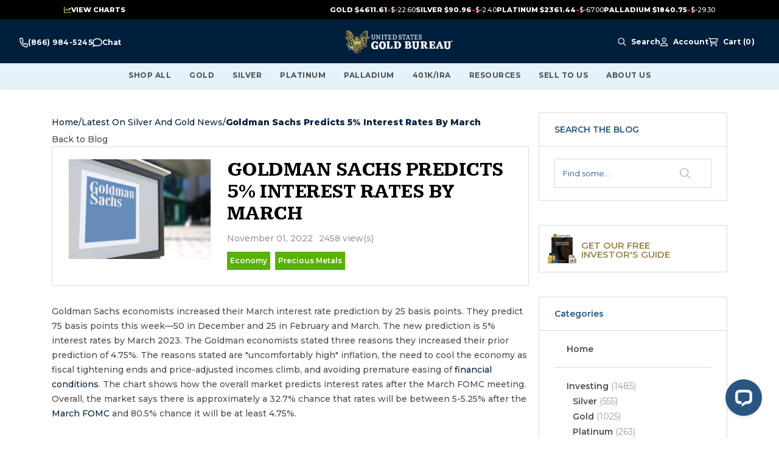

--- FILE ---
content_type: text/html;charset=utf-8
request_url: https://pnapi.invoca.net/2392/na.json
body_size: 231
content:
[{"requestId":"+18007753504","status":"success","formattedNumber":"866-984-5245","countryCode":"1","nationalNumber":"8669845245","lifetimeInSeconds":300,"overflow":null,"surge":null,"invocaId":"i-5d4f2eda-7437-4814-c5a9-5ec3a005f9a8"},{"type":"settings","metrics":true}]

--- FILE ---
content_type: text/html;charset=utf-8
request_url: https://pnapi.invoca.net/2392/na.json
body_size: 231
content:
[{"requestId":"+18007753504","status":"success","formattedNumber":"866-984-5245","countryCode":"1","nationalNumber":"8669845245","lifetimeInSeconds":300,"overflow":null,"surge":null,"invocaId":"i-5d4f2eda-7437-4814-c5a9-5ec3a005f9a8"},{"type":"settings","metrics":true}]

--- FILE ---
content_type: text/css; charset=UTF-8
request_url: https://www.usgoldbureau.com/_next/static/css/93b111f3c534d62e.css
body_size: -1733
content:
.buttons_root__R6jJ_,.buttons_root__R6jJ_>div{max-width:100%}.buttons_root__R6jJ_ button[class]{max-width:100%;overflow:hidden}.buttons_stacked__wLpbu{flex-direction:column}.buttons_inline__NqDBi>div{margin-inline-end:.5rem}.buttons_inline__NqDBi>div:last-child{margin-inline-end:0}.buttons_stacked__wLpbu>div:last-child{margin-bottom:0}
/*# sourceMappingURL=93b111f3c534d62e.css.map*/

--- FILE ---
content_type: text/css; charset=UTF-8
request_url: https://www.usgoldbureau.com/_next/static/css/d5d13b1b46507cc5.css
body_size: 1905
content:
.RecentPosts_recent-post-container__Hg7rW .RecentPosts_recent-post__lkqMD{border-bottom-width:1px;border-color:var(--grey-4);padding-top:1.25rem;padding-bottom:1.25rem;font-weight:600;line-height:1.25rem}.RecentPosts_recent-post-container__Hg7rW .RecentPosts_recent-post__lkqMD:last-child{border-bottom-width:0}.RecentPosts_recent-post-container__Hg7rW .RecentPosts_recent-post-title__TVRwu{border-bottom-width:1px;border-color:var(--grey-4);padding:1.25rem 1.563rem;font-weight:600;line-height:.875rem;color:var(--blue-5)}@media (min-width:768px){.RecentPosts_recent-post-container__Hg7rW .RecentPosts_recent-post-list__llHAo{padding-left:1.563rem;padding-right:1.563rem}}.RecentPosts_recent-post-container__Hg7rW a{font-size:.875rem;line-height:1.25rem;font-weight:600}.RecentPosts_recent-post-container__Hg7rW a:hover{color:var(--blue-6);text-decoration-line:underline;text-underline-offset:4px;outline-width:1px}.SearchAutocomplete_autocomplete__ziUqg{position:absolute;z-index:1;margin-top:.5rem;display:flex;height:auto;width:100%;flex-wrap:wrap;overflow-y:auto;background-color:var(--primary);padding:1rem;--tw-shadow:0 10px 15px -3px rgba(0,0,0,.1),0 4px 6px -4px rgba(0,0,0,.1);--tw-shadow-colored:0 10px 15px -3px var(--tw-shadow-color),0 4px 6px -4px var(--tw-shadow-color);box-shadow:var(--tw-ring-offset-shadow,0 0 #0000),var(--tw-ring-shadow,0 0 #0000),var(--tw-shadow)}@media (min-width:640px){.SearchAutocomplete_autocomplete__ziUqg{overflow:auto}}.SearchAutocomplete_search-container__tj9sh{position:absolute;z-index:1;margin-top:.5rem;width:100%;background-color:var(--primary);padding:1rem;--tw-shadow:0 10px 15px -3px rgba(0,0,0,.1),0 4px 6px -4px rgba(0,0,0,.1);--tw-shadow-colored:0 10px 15px -3px var(--tw-shadow-color),0 4px 6px -4px var(--tw-shadow-color);box-shadow:var(--tw-ring-offset-shadow,0 0 #0000),var(--tw-ring-shadow,0 0 #0000),var(--tw-shadow)}.SearchAutocomplete_search-info__KyhRB{display:none}.SearchAutocomplete_autocomplete__ziUqg img{width:3.5rem}.SearchAutocomplete_autocomplete-list__Marn_,.SearchAutocomplete_autocomplete-total__wpJl1{width:100%}.SearchAutocomplete_autocomplete-heading__dlEj4{padding:.375rem;text-align:center;font-size:1.125rem;line-height:1.75rem;font-weight:700}.SearchAutocomplete_autocomplete-product-tiny__OBTvI{display:flex;align-items:flex-start;justify-content:flex-start;padding-top:.625rem;padding-bottom:.625rem}.SearchAutocomplete_autocomplete-product-tiny__OBTvI .product-price{font-weight:600}.SearchAutocomplete_autocomplete-product-tiny-name__GLxCY{padding-left:.625rem;padding-right:.625rem}.SearchAutocomplete_autocomplete-categories__XU5_0{width:100%;border-bottom-width:1px;border-color:var(--accents-3);padding-top:.5rem;padding-bottom:.5rem}.SearchAutocomplete_search-category__ujgbl a{display:block;padding-right:.5rem}.SearchOverlay_searchbar-main__0HZrK{position:relative;width:100%;padding-top:1.25rem;padding-bottom:1.25rem}@media (min-width:768px){.SearchOverlay_searchbar-main__0HZrK{padding-left:1.563rem;padding-right:1.563rem}}.SearchOverlay_input__mUUuV{width:auto;width:100%;border-width:1px;border-color:var(--grey-4);padding:.688rem 4.125rem .688rem .813rem;font-size:.813rem;font-weight:400;color:var(--grey-9)}@media (min-width:768px){.SearchOverlay_input__mUUuV{width:auto}}@media (min-width:1024px){@media (hover:none){.SearchOverlay_input__mUUuV{font-size:1rem;line-height:1.5rem}}}.SearchOverlay_input__mUUuV:focus{outline:2px solid transparent;outline-offset:2px}.SearchOverlay_input__mUUuV::-moz-placeholder{font-size:.813rem;color:var(--blue-5)}.SearchOverlay_input__mUUuV::placeholder{font-size:.813rem;color:var(--blue-5)}.SearchOverlay_search-bar-title__S__Ta{border-bottom-width:1px;border-color:var(--grey-4);padding:1.25rem 1.563rem;font-weight:600;line-height:.875rem;color:var(--blue-5)}.SearchOverlay_icon-container__4yTFO{position:absolute;top:0;bottom:0;right:.75rem;z-index:1;display:flex;width:2rem;align-items:center;justify-content:flex-end;padding-right:.5rem}@media (min-width:768px){.SearchOverlay_icon-container__4yTFO{left:14.063rem}}.SearchOverlay_icon-container__4yTFO button{height:2rem;width:2rem;justify-content:flex-end;color:var(--blue-1)}.SearchOverlay_icon-container__4yTFO button[disabled]{color:var(--grey-9)}.CollapsibleContainer_collapsible__YEs6R{padding-top:.5rem;padding-bottom:.5rem}.CollapsibleContainer_collapsible__YEs6R .CollapsibleContainer_header__2iR6J{position:relative;width:100%}.CollapsibleContainer_collapsible__YEs6R .CollapsibleContainer_title__R37hq{font-family:var(--font-montserrat),sans-serif}.CollapsibleContainer_collapsible__YEs6R .CollapsibleContainer_toggle___6tpr{position:relative;display:flex;background-image:none;text-align:left;outline:2px solid transparent;outline-offset:2px}.CollapsibleContainer_collapsible-container__Kcj4Q .inner{position:relative;max-height:0;overflow:hidden;z-index:1}.CollapsibleContainer_collapsible-container__Kcj4Q .inner,.CollapsibleContainer_collapsible-container__Kcj4Q .opened .inner{transform:translate(var(--tw-translate-x),var(--tw-translate-y)) rotate(var(--tw-rotate)) skewX(var(--tw-skew-x)) skewY(var(--tw-skew-y)) scaleX(var(--tw-scale-x)) scaleY(var(--tw-scale-y));transition-property:all;transition-timing-function:cubic-bezier(.4,0,.2,1);transition-duration:.3s}.CollapsibleContainer_collapsible-container__Kcj4Q .opened .inner{max-height:100vh;transition-timing-function:cubic-bezier(.895,.03,.685,.22)}.CollapsibleContainer_collapsible-container__Kcj4Q .opened .content{opacity:1;transition-delay:.2s;transition-timing-function:ease-in-out;transition-duration:.2s;transition-property:opacity,transform}.SearchCollapsible_collapsible__6VpIH{padding-top:.5rem;padding-bottom:.5rem}.SearchCollapsible_collapsible__6VpIH .SearchCollapsible_header__aLVaL{position:relative;width:100%}.SearchCollapsible_collapsible__6VpIH .SearchCollapsible_title__a_rd5{font-family:var(--font-montserrat),sans-serif}.SearchCollapsible_collapsible__6VpIH .SearchCollapsible_toggle__m_ePd{position:relative;display:flex;background-image:none;text-align:left;outline:2px solid transparent;outline-offset:2px}.SearchCollapsible_collapsible-container__AY8d_ .inner{position:relative;max-height:0;overflow:hidden;z-index:1}.SearchCollapsible_collapsible-container__AY8d_ .inner,.SearchCollapsible_collapsible-container__AY8d_ .opened .inner{transform:translate(var(--tw-translate-x),var(--tw-translate-y)) rotate(var(--tw-rotate)) skewX(var(--tw-skew-x)) skewY(var(--tw-skew-y)) scaleX(var(--tw-scale-x)) scaleY(var(--tw-scale-y));transition-property:all;transition-timing-function:cubic-bezier(.4,0,.2,1);transition-duration:.3s}.SearchCollapsible_collapsible-container__AY8d_ .opened .inner{max-height:100vh;transition-timing-function:cubic-bezier(.895,.03,.685,.22)}.SearchCollapsible_collapsible-container__AY8d_ .opened .content{opacity:1;transition-delay:.2s;transition-timing-function:ease-in-out;transition-duration:.2s;transition-property:opacity,transform}.Layout_layout-main__8Hup1{grid-template-columns:15fr 4fr;margin:2rem auto;display:flex;width:100%;max-width:71.25rem;flex-direction:column;gap:1rem;padding-left:.9375rem;padding-right:.9375rem}@media (min-width:768px){.Layout_layout-main__8Hup1{margin-top:2.5rem;margin-bottom:2.5rem;display:grid}}@media (min-width:1024px){.Layout_layout-main__8Hup1{display:grid}}.Layout_blogCollapsibleContainer__wxJ0y{position:relative}.Layout_blogCollapsibleContainer__wxJ0y>div{padding:1.25rem 1.563rem}.Layout_blogCollapsibleContainer__wxJ0y .toggle-btn{display:flex;width:100%;justify-content:space-between;text-decoration-line:none}.Layout_blogCollapsibleContainer__wxJ0y .collapsible-header-title{font-size:.875rem;font-weight:600;line-height:.875rem;color:var(--blue-5)}.Layout_layout-element-last__0GQTN,.Layout_layout-element__TxySK{border-width:1px;border-color:var(--grey-4)}.Layout_layout-element__TxySK{margin-bottom:2.5rem}@media (min-width:768px){.Layout_layout-element__TxySK{margin-bottom:2.5rem}}.Layout_layout-element__TxySK .free-investor-kit .col-lg-12{display:flex;flex-direction:row}.Layout_layout-element__TxySK .free-investor-kit .col-lg-12 img{margin-right:.438rem;height:3.125rem}.Layout_layout-element__TxySK .free-investor-kit .col-lg-12 p{margin-top:.75rem;font-size:.938rem;font-weight:600;text-transform:uppercase;line-height:1;--tw-text-opacity:1;color:rgb(157 131 73/var(--tw-text-opacity))}.Layout_layout-element__TxySK #_usgb-magento-fik-form .hs-form .hs-form-field{margin-bottom:.625rem}.Layout_layout-element__TxySK #_usgb-magento-fik-form .hs-form .hs-form-field.hs_firstname{margin-top:.625rem}.Layout_layout-element__TxySK #_usgb-magento-fik-form .hs-form .hs-form-field .input{height:1.875rem;border-radius:0;border-width:1px;border-color:var(--grey-4);--tw-bg-opacity:1;background-color:rgb(255 255 255/var(--tw-bg-opacity));font-size:.813rem;line-height:1.75rem;color:var(--grey-12);--tw-shadow:0 0 #0000;--tw-shadow-colored:0 0 #0000;box-shadow:var(--tw-ring-offset-shadow,0 0 #0000),var(--tw-ring-shadow,0 0 #0000),var(--tw-shadow)}.Layout_layout-element__TxySK #_usgb-magento-fik-form .hs-form .hs-form-field .input input{width:100%;padding-left:.938rem;padding-right:.938rem}.Layout_layout-element__TxySK #_usgb-magento-fik-form .hs-form .hs-form-field .hs-error-msg{color:var(--red)}.Layout_layout-element__TxySK #_usgb-magento-fik-form .hs_tcpa_form_consent_granted .input{overflow:hidden;--tw-text-opacity:1;color:rgb(0 0 0/var(--tw-text-opacity));height:100%!important;border:none!important}.Layout_layout-element__TxySK #_usgb-magento-fik-form .hs_tcpa_form_consent_granted .input label{overflow:hidden}.Layout_layout-element__TxySK #_usgb-magento-fik-form .hs_tcpa_form_consent_granted .input input{float:left;margin-top:0;width:10%!important}.Layout_layout-element__TxySK #_usgb-magento-fik-form .hs_tcpa_form_consent_granted .input span{float:left;width:90%}.Layout_layout-element__TxySK #_usgb-magento-fik-form .hs_tcpa_form_consent_granted .input label{line-height:1rem;color:var(--grey-1);font-size:11px}.Layout_layout-element__TxySK #_usgb-magento-fik-form .hs_tcpa_form_consent_granted .input a{text-decoration-line:underline}.Layout_layout-element__TxySK #_usgb-magento-fik-form .hs-richtext p{margin-top:.438rem;margin-bottom:.438rem;text-align:center;font-size:.75rem;line-height:1.6rem;color:var(--grey-11)}.Layout_layout-element__TxySK #_usgb-magento-fik-form .hs-richtext a:hover{color:var(--blue-6);text-decoration-line:underline;text-underline-offset:4px;outline-width:1px}.Layout_layout-element__TxySK #_usgb-magento-fik-form input[type=submit]{background:linear-gradient(#285582,#001f3d);margin:0;height:2.5rem;width:100%;cursor:pointer;border-radius:0;border-width:1px;--tw-border-opacity:1;border-color:rgb(22 59 96/var(--tw-border-opacity));padding-left:1.188rem;padding-right:1.188rem;font-size:1rem;font-weight:600;text-transform:uppercase;line-height:1;--tw-text-opacity:1;color:rgb(255 255 255/var(--tw-text-opacity));text-decoration-line:none}.Layout_blog-category-title__nNeWl{border-bottom-width:1px;border-color:var(--grey-4);padding:1.25rem 1.563rem;font-weight:600;line-height:.875rem;color:var(--blue-5)}.Blog_blog-categories-body__Y_kwR,.Blog_blog-listing-body__0Mm7G,.Blog_post-body___gQp5{margin-top:1rem;text-align:center}.Blog_post-content__otufO{display:block}.Blog_tag-btn__Y1Nnp{background:#59b200;margin:0 .5rem 0 0;display:inline-block;word-break:break-all;padding:.5rem;font-size:.875rem;line-height:1.25rem;font-weight:600;--tw-text-opacity:1;color:rgb(255 255 255/var(--tw-text-opacity));transition-property:color,background-color,border-color,text-decoration-color,fill,stroke,opacity,box-shadow,transform,filter,-webkit-backdrop-filter;transition-property:color,background-color,border-color,text-decoration-color,fill,stroke,opacity,box-shadow,transform,filter,backdrop-filter;transition-property:color,background-color,border-color,text-decoration-color,fill,stroke,opacity,box-shadow,transform,filter,backdrop-filter,-webkit-backdrop-filter;transition-timing-function:cubic-bezier(.4,0,.2,1);transition-duration:.3s}.Blog_tag-btn__Y1Nnp:hover{background:#447f00}.Blog_amblog-content__CWYXm{margin-bottom:.75rem;display:grid;justify-content:space-between;border-radius:.25rem;border-width:1px;border-color:var(--grey-4);padding:.75rem;grid-template-columns:1fr 2fr 3fr}.Blog_amblog-author-name__VqYU6{display:flex;flex-direction:column;align-items:center}.Blog_amblog-author-job__xYPL5{margin-bottom:.5rem;font-size:.75rem;line-height:1rem;font-weight:400;--tw-text-opacity:1;color:rgb(107 114 128/var(--tw-text-opacity))}.Blog_amblog-author-link__rd96b{font-size:1.125rem;line-height:1.75rem;font-weight:700}.Blog_amblog-author-image__kVH_X{filter:drop-shadow(0 0 1px #C7C7DB)}.Blog_amblog-author-image-place__oPEIN{background-image:url([data-uri])}.Categories_category-navigation-container__HaUSz .Categories_category-level-1__JAJr3{border-bottom-width:1px;border-color:var(--grey-4);padding:1.25rem;font-weight:600;line-height:1.25rem}.Categories_category-navigation-container__HaUSz .Categories_category-level-1__JAJr3:last-child{border-bottom-width:0}.Categories_category-navigation-container__HaUSz .Categories_category-level-2__ihwoI{margin-top:.313rem;padding-left:.625rem;font-weight:400;line-height:1.25rem}@media (min-width:768px){.Categories_category-navigation-container__HaUSz .Categories_category-list__DCSFu{padding-left:1.563rem;padding-right:1.563rem}}.Categories_category-navigation-container__HaUSz a{font-size:.875rem;line-height:1.25rem;font-weight:600}.Categories_category-navigation-container__HaUSz a:hover{color:var(--blue-6);text-decoration-line:underline;text-underline-offset:4px;outline-width:1px}.PostTile_post-tile__hXCaF{margin:.75rem;display:block;border-width:1px;--tw-border-opacity:1;border-color:rgb(59 130 246/var(--tw-border-opacity));padding:.75rem}.PostTile_tag-btn__LS6u1{background:#59b200;margin:0 .5rem 0 0;display:inline-block;word-break:break-all;padding:.5rem;font-size:.875rem;line-height:1.25rem;font-weight:600;--tw-text-opacity:1;color:rgb(255 255 255/var(--tw-text-opacity));transition-property:color,background-color,border-color,text-decoration-color,fill,stroke,opacity,box-shadow,transform,filter,-webkit-backdrop-filter;transition-property:color,background-color,border-color,text-decoration-color,fill,stroke,opacity,box-shadow,transform,filter,backdrop-filter;transition-property:color,background-color,border-color,text-decoration-color,fill,stroke,opacity,box-shadow,transform,filter,backdrop-filter,-webkit-backdrop-filter;transition-timing-function:cubic-bezier(.4,0,.2,1);transition-duration:.3s}.PostTile_tag-btn__LS6u1:hover{background:#447f00}.PostTile_loader-image-content__WYkkU{grid-template-columns:2fr 8fr;margin-bottom:.75rem;display:grid;gap:1rem}.PostTile_loader-desc__S3zzL{display:grid;gap:1rem;grid-template-columns:7fr 3fr}.PostTile_loader-container__lEn_q{margin-bottom:1.5rem}.Pagination_page-navigation__A_MZL{margin-bottom:5rem;display:flex;justify-content:center;gap:.25rem}.Pagination_page-navigation__A_MZL .Pagination_nav-link__iOHFd{display:flex}.Pagination_page-navigation__A_MZL .Pagination_nav-button__naL_R{width:2rem;border-width:1px;--tw-border-opacity:1;border-color:rgb(229 231 235/var(--tw-border-opacity));text-align:center;font-weight:100;--tw-text-opacity:1;color:rgb(0 0 0/var(--tw-text-opacity));text-decoration-line:none}.Pagination_page-navigation__A_MZL .Pagination_nav-button__naL_R:focus{outline:2px solid transparent;outline-offset:2px}.Pagination_page-navigation__A_MZL .Pagination_nav-button__naL_R.Pagination_selected__KJ5wB{font-weight:700}
/*# sourceMappingURL=d5d13b1b46507cc5.css.map*/

--- FILE ---
content_type: application/javascript; charset=UTF-8
request_url: https://www.usgoldbureau.com/_next/static/chunks/pages/news/category/%5Bcategory_url%5D-f8cea40a81089d4f.js
body_size: 1672
content:
(self.webpackChunk_N_E=self.webpackChunk_N_E||[]).push([[503,7798],{86699:function(e,t,a){(window.__NEXT_P=window.__NEXT_P||[]).push(["/news/category/[category_url]",function(){return a(44650)}])},97798:function(e,t,a){"use strict";a.r(t),a.d(t,{LoadingIndicator:function(){return s}});var n=a(85893);a(67294);let s=()=>(0,n.jsx)("div",{className:"flex flex-col justify-center items-center w-40 h-40 text-center my-8 mx-auto",children:(0,n.jsx)("span",{className:"inline-block w-12 h-12 after:content-[''] after:block after:w-12 after:h-12 after:border-solid after:border-secondary after:rounded-[50%] after:border-t-transparent after:border-b-transparent after:border-[0.3125rem] after:animate-[spin_1.2s_linear_infinite]"})})},34733:function(e,t,a){"use strict";a.d(t,{Z:function(){return u}});var n=a(85893),s=a(41664),r=a.n(s),i=a(94184),l=a.n(i),c=a(85726),o=a.n(c),u=e=>{let{currentPage:t,pageCount:a,pathname:s,queryParams:i,maxLength:c,page:u="page"}=e,N=c?Math.min(Math.max(c,3),a):a,d=1;if(N<a){let e=t-Math.floor((N-d)/2);e>0&&(d=Math.min(e,a-N+1))}return a>1?(0,n.jsxs)("div",{className:o()["page-navigation"],children:[t>1&&(0,n.jsxs)(n.Fragment,{children:[(0,n.jsx)(r(),{className:o()["nav-link"],href:{pathname:s,query:{...i,[u]:1}},passHref:!0,children:(0,n.jsx)("span",{className:o()["nav-button"],children:"<<"})}),(0,n.jsx)(r(),{className:o()["nav-link"],href:{pathname:s,query:{...i,[u]:t-1}},passHref:!0,children:(0,n.jsx)("span",{className:o()["nav-button"],children:"<"})})]}),Array.from(Array(N).keys()).map((e,a)=>{let c=a+d;return(0,n.jsx)(r(),{className:o()["nav-link"],href:{pathname:s,query:{...i,[u]:c}},passHref:!0,children:(0,n.jsx)("div",{className:l()(o()["nav-button"],{[o().selected]:c===t}),children:c})},c)}),a>t&&(0,n.jsxs)(n.Fragment,{children:[(0,n.jsx)(r(),{className:o()["nav-link"],href:{pathname:s,query:{...i,[u]:t+1}},passHref:!0,children:(0,n.jsx)("span",{className:o()["nav-button"],children:">"})}),(0,n.jsx)(r(),{className:o()["nav-link"],href:{pathname:s,query:{...i,[u]:a}},passHref:!0,children:(0,n.jsx)("span",{className:o()["nav-button"],children:">>"})})]})]}):null}},24336:function(e,t,a){"use strict";a.d(t,{L:function(){return n}});let n="[data-uri]"},63254:function(e,t,a){"use strict";a.d(t,{I:function(){return b},g:function(){return f}});var n=a(85893),s=a(76395),r=a(41664),i=a.n(r);a(67294);var l=a(94184),c=a.n(l),o=a(40380),u=a.n(o),N=a(7637),d=a(69613),j=a(27484),M=a.n(j),g=a(70178),h=a.n(g),x=a(29387),m=a.n(x),y=a(55574),_=a(24336);M().extend(h()),M().extend(m());var I=e=>{let{title:t,image:a,alt:r,urlKey:l,publishedDate:o,authorName:j,authorUrlKey:g,authorImage:h,tags:x,view_count:m,short_desc:I,post_categories:p}=e,{t:L}=(0,s.$G)("blog"),{base:{blog:{timezone:b}}}=(0,d.bM)(),f=o;if(f){let e=M().utc(f);f=e.tz(b).format("MMMM DD, YYYY")}return(0,n.jsxs)("div",{className:"amblog-post-container",children:[(0,n.jsx)("div",{className:"amblog-content",children:(0,n.jsxs)("div",{className:"blog-content-top-container",children:[(0,n.jsx)("figure",{className:u()["thumbnail-wrapper"],children:a&&(0,n.jsx)(N.Z,{className:u()["post-banner"],src:a,alt:r||"Post Hero",width:400,height:400})}),(0,n.jsxs)("div",{className:"blog-post-content-container",children:[(0,n.jsx)(i(),{href:"/news/post/".concat(l),children:(0,n.jsx)("h4",{className:u().title,children:t})}),(0,n.jsxs)("span",{className:"block date-views-container",children:[(0,n.jsx)("span",{className:"date-published",children:f}),(0,n.jsx)("span",{className:"blog-views",children:"".concat(m," view(s)")})]}),(0,n.jsx)("div",{className:"post-tags",children:(0,n.jsx)("ul",{children:null==x?void 0:x.map(e=>(0,n.jsx)("li",{children:(null==e?void 0:e.tag_url_key)&&(0,n.jsx)(i(),{href:"/news/tag/".concat(null==e?void 0:e.tag_url_key),className:c()(u()["tag-btn"]),children:e.tag_name},e.id)},null==e?void 0:e.id))})}),(0,n.jsx)("p",{children:I})]})]})}),(0,n.jsxs)("div",{className:"amblog-footer",children:[(0,n.jsxs)("div",{className:"blog-cats-author-container",children:[(0,n.jsx)("span",{className:"cats-container",children:(0,n.jsx)(y.R,{post_categories:p})}),(0,n.jsxs)("span",{className:"author-container",children:[(0,n.jsx)(N.Z,{src:h||_.L,alt:j,height:25,width:25,placeholder:_.L}),L("by"),(0,n.jsx)(i(),{className:"link",href:"/news/author/".concat(g),children:"".concat(j)})]})]}),(0,n.jsx)(i(),{href:"/news/post/".concat(l),className:c()(u()["post-tile"])+" read_more",children:(0,n.jsx)("p",{className:u()["read-more"],children:L("Read More")})})]})]})},p=a(16168),L=a.n(p);let b=10,f=function(e){let t=arguments.length>1&&void 0!==arguments[1]?arguments[1]:[];return e&&(0,n.jsx)(I,{className:L()["post-tile"],title:e.title,image:e.list_thumbnail,alt:e.list_thumbnail_alt,urlKey:e.url_key,publishedDate:e.published_at,authorName:e.author_name,authorImage:e.author_image,authorUrlKey:e.author_url_key,tags:e.tags,view_count:e.views,post_categories:t,short_desc:e.short_content},e.url_key)}},81757:function(e,t){"use strict";t.Z=e=>null!=e?String(e):""},44650:function(e,t,a){"use strict";a.r(t),a.d(t,{__N_SSG:function(){return I},default:function(){return p}});var n=a(85893);a(67294);var s=a(44702),r=a(76395),i=a(16168),l=a.n(i),c=a(87909),o=a(11390),u=a(17620),N=a(97798),d=a(11163),j=a(65869),M=a(63254),g=a(34733),h=a(69613),x=a(48791),m=a(22109),y=a(43295),_=a(81757),I=!0;function p(e){var t,a;let{categoryUrl:i,categoryId:c,categoryName:I,metaDescription:p,metaRobot:L,metaTitle:b,metaTags:f,posts:v}=e,{t:T}=(0,r.$G)("blog"),w=(0,d.useRouter)(),{page:S}=w.query,{categories:D=[],isLoading:A}=(0,m.M)(),{base:{blog:{home_page:{breadcrumb_title:k="Blog"}={}}}}=(0,h.bM)(),z=Number(S||1),{category_url:C,...E}=w.query,{posts:Y}=(0,j.h)({type:"CATEGORY",entityId:c,page:z}),O=S&&Number(S)>1?Y:null!=Y?Y:v,P=Math.ceil((null!==(t=null==O?void 0:O.all_post_size)&&void 0!==t?t:0)/M.I),Q=null!==(a=null==O?void 0:O.items)&&void 0!==a?a:[];return(0,n.jsxs)(s.A,{categoryNav:(0,n.jsx)(o.H,{categoryUrlKey:i,showDescription:!0,categories:D,isCategoryLoading:A}),children:[(0,n.jsx)(x.SEO,{titleOverride:(0,_.Z)(b),descriptionOverride:(0,_.Z)(p),robotValue:(0,_.Z)(L),keywordValue:(0,_.Z)(f)}),(0,n.jsx)("div",{className:l()["breadcrumb-wrapper"],children:(0,n.jsx)(u.O,{store:{name:I,locatorPage:{title:k,url:"/news"}},rootText:T("Home"),separator:" / "})}),O?O.items&&(0,n.jsxs)(n.Fragment,{children:[(0,n.jsxs)("div",{className:l()["blog-listing-body"],children:[(0,n.jsxs)("h3",{className:l()["sub-header"],children:[T("All ".concat(I," Articles")),(0,n.jsx)("div",{className:l().divider})]}),(0,n.jsx)("div",{className:l()["all-articles"],children:Q.map(e=>{let t=(0,y.Q)(e,D);return(0,M.g)(e,t)})})]}),(0,n.jsx)(g.Z,{currentPage:z,pageCount:P,pathname:"/news/category/".concat(i),queryParams:E,maxLength:5})]}):(0,n.jsx)(N.LoadingIndicator,{})]})}p.Layout=c.Z},85726:function(e){e.exports={"page-navigation":"Pagination_page-navigation__A_MZL","nav-link":"Pagination_nav-link__iOHFd","nav-button":"Pagination_nav-button__naL_R",selected:"Pagination_selected__KJ5wB"}},40380:function(e){e.exports={"post-tile":"PostTile_post-tile__hXCaF","tag-btn":"PostTile_tag-btn__LS6u1","loader-image-content":"PostTile_loader-image-content__WYkkU","loader-desc":"PostTile_loader-desc__S3zzL","loader-container":"PostTile_loader-container__lEn_q"}}},function(e){e.O(0,[5675,1664,4251,9321,1413,9827,9774,2888,179],function(){return e(e.s=86699)}),_N_E=e.O()}]);
//# sourceMappingURL=[category_url]-f8cea40a81089d4f.js.map

--- FILE ---
content_type: application/javascript; charset=UTF-8
request_url: https://api.livechatinc.com/v3.6/customer/action/get_dynamic_configuration?x-region=us-south1&license_id=9318170&client_id=c5e4f61e1a6c3b1521b541bc5c5a2ac5&url=https%3A%2F%2Fwww.usgoldbureau.com%2Fnews%2Fpost%2Fgoldman-sachs-predicts-interest-rates-by-march&channel_type=code&jsonp=__5frr405fcrj
body_size: 264
content:
__5frr405fcrj({"organization_id":"7bebf286-f2ab-4ac4-8f93-941aa7c20543","livechat_active":true,"livechat":{"group_id":0,"client_limit_exceeded":false,"domain_allowed":true,"config_version":"3318.0.108.1705.157.351.256.124.105.123.105.125.1","localization_version":"6bb83031e4f97736cbbada081b074fb6_3f132a0e93e81ee1b3f00483af391de1","language":"en"},"default_widget":"livechat"});

--- FILE ---
content_type: application/javascript; charset=UTF-8
request_url: https://www.usgoldbureau.com/_next/static/chunks/pages/news/post/%5Bpost_url%5D-6a0dbdf064942561.js
body_size: 4562
content:
(self.webpackChunk_N_E=self.webpackChunk_N_E||[]).push([[1452,7798],{12736:function(e,t,l){(window.__NEXT_P=window.__NEXT_P||[]).push(["/news/post/[post_url]",function(){return l(50244)}])},97798:function(e,t,l){"use strict";l.r(t),l.d(t,{LoadingIndicator:function(){return s}});var n=l(85893);l(67294);let s=()=>(0,n.jsx)("div",{className:"flex flex-col justify-center items-center w-40 h-40 text-center my-8 mx-auto",children:(0,n.jsx)("span",{className:"inline-block w-12 h-12 after:content-[''] after:block after:w-12 after:h-12 after:border-solid after:border-secondary after:rounded-[50%] after:border-t-transparent after:border-b-transparent after:border-[0.3125rem] after:animate-[spin_1.2s_linear_infinite]"})})},24483:function(e,t,l){"use strict";var n=l(85893);t.Z=e=>(0,n.jsx)("svg",{width:"11",height:"19",viewBox:"0 0 11 19",fill:"none",xmlns:"http://www.w3.org/2000/svg",...e,children:(0,n.jsx)("path",{fillRule:"evenodd",clipRule:"evenodd",d:"M10.6769 18.6899C10.7794 18.5919 10.8606 18.4754 10.916 18.3472C10.9715 18.219 11 18.0816 11 17.9427C11 17.8039 10.9715 17.6665 10.916 17.5382C10.8606 17.41 10.7794 17.2936 10.6769 17.1955L2.65641 9.49972L10.6769 1.80392C10.8834 1.60574 10.9994 1.33697 10.9994 1.05671C10.9994 0.776453 10.8834 0.507675 10.6769 0.309503C10.4705 0.111332 10.1904 -3.53874e-08 9.89843 -4.81513e-08C9.60643 -6.09151e-08 9.32638 0.111332 9.11991 0.309503L0.323049 8.75252C0.220647 8.85055 0.139401 8.96701 0.0839668 9.09523C0.0285326 9.22345 -4.09178e-07 9.36091 -4.15246e-07 9.49972C-4.21314e-07 9.63854 0.0285326 9.776 0.0839668 9.90422C0.139401 10.0324 0.220647 10.1489 0.323049 10.2469L9.1199 18.6899C9.22205 18.7882 9.34339 18.8662 9.47698 18.9194C9.61057 18.9726 9.75379 19 9.89843 19C10.0431 19 10.1863 18.9726 10.3199 18.9194C10.4535 18.8662 10.5748 18.7882 10.6769 18.6899Z",fill:"#121212"})})},81757:function(e,t){"use strict";t.Z=e=>null!=e?String(e):""},50244:function(e,t,l){"use strict";l.r(t),l.d(t,{__N_SSG:function(){return D},default:function(){return G}});var n=l(85893),s=l(67294),i=l(76395),r=l(87909),a=l(44702),o=l(93579),c=l(17620),d=l(41664),h=l.n(d),u=l(24483),x=l(97798),p=l(48791),_=l(85844);let m=e=>{var t,l;let{urlKey:n}=e,s=(0,_.a)("\n    query AmBlogPost($urlKey: String) {\n        amBlogPost(urlKey: $urlKey) {\n            author_id\n            author_name\n            author_image\n            author_job_title\n            author_url_key\n            canonical_url\n            categories\n            comment_count\n            comments_enabled\n            created_at\n            display_short_content\n            full_content\n            grid_class\n            is_featured\n            list_thumbnail\n            list_thumbnail_alt\n            meta_description\n            meta_robots\n            meta_tags\n            meta_title\n            notify_on_enable\n            post_id\n            post_thumbnail\n            post_thumbnail_alt\n            published_at\n            related_post_ids\n            short_content\n            status\n            tag_ids\n            title\n            updated_at\n            url_key\n            user_define_publish\n            views\n            tag_names\n            tags {\n                id\n                tag_name\n                tag_url_key\n            }\n            show_rail_lead_form\n        }\n    }\n",{urlKey:n}),i=null==s?void 0:null===(l=s.data)||void 0===l?void 0:null===(t=l.data)||void 0===t?void 0:t.amBlogPost;return{post:i,error:s.error}};var v=l(7637),f=l(11163),g=l(69613),j=l(3382),w=l(4298),b=l.n(w);let N=e=>{var t,l,s;let{post:i,url:r}=e,{asPath:a,locale:o}=(0,f.useRouter)(),c=String(a).replace(/^\//,""),d=(0,j.J)(c,o),{seo:h}=(0,g.bM)(),u=null==h?void 0:null===(l=h.organization)||void 0===l?void 0:null===(t=l.content)||void 0===t?void 0:t.logo,x=null==i?void 0:i.published_at,p=null==i?void 0:i.updated_at,_={"@context":"https://schema.org","@type":"BlogPosting","@id":d,headline:null==i?void 0:i.title,description:null==i?void 0:null===(s=i.short_content)||void 0===s?void 0:s.replace(/(\r\n|\n|\r)/gm,""),image:(null==i?void 0:i.post_thumbnail)?[null==i?void 0:i.post_thumbnail]:null,datePublished:x,dateModified:p,author:[{"@type":"Person",name:null==i?void 0:i.author_name,jobTitle:null==i?void 0:i.author_job_title,url:(null==i?void 0:i.author_url_key)?"".concat(r,"news/author/").concat(null==i?void 0:i.author_url_key):null}],publisher:{"@type":"Organization",name:"United States Gold Bureau",url:r,logo:u}};return(0,n.jsx)(b(),{id:"structured-data",type:"application/ld+json",dangerouslySetInnerHTML:{__html:JSON.stringify(_,null,2)}},"structured-data")};var Z=l(22109),k=l(55574),y=l(43295),C=l(81757),M=l(11390),B=l(16168),P=l.n(B),R=l(94184),S=l.n(R),L=l(27484),I=l.n(L),E=l(29387),T=l.n(E),V=l(25155),O=e=>{let{...t}=e;return(0,n.jsxs)("svg",{...t,width:"40",height:"40",fill:"none",viewBox:"0 0 40 40",xmlns:"http://www.w3.org/2000/svg",children:[(0,n.jsx)("path",{fill:"#55ACEE",d:"M0 20C0 8.954 8.954 0 20 0s20 8.954 20 20-8.954 20-20 20S0 31.046 0 20Z"}),(0,n.jsx)("path",{fill:"#fff",d:"m19.401 16.256.042.692-.7-.084c-2.546-.325-4.77-1.427-6.659-3.277l-.923-.918-.238.678c-.503 1.511-.182 3.107.868 4.18.56.593.433.678-.532.325-.336-.113-.63-.198-.657-.155-.098.099.237 1.384.503 1.892.364.707 1.105 1.399 1.917 1.808l.685.325-.811.014c-.784 0-.812.014-.728.31.28.919 1.385 1.893 2.616 2.317l.868.297-.756.452a7.876 7.876 0 0 1-3.749 1.045c-.63.014-1.147.07-1.147.113 0 .141 1.707.932 2.7 1.243 2.98.918 6.52.522 9.177-1.046 1.889-1.115 3.777-3.333 4.659-5.48.475-1.143.951-3.234.951-4.236 0-.65.042-.735.825-1.512.462-.452.896-.946.98-1.087.14-.268.125-.268-.588-.028-1.189.423-1.357.367-.77-.269.434-.452.952-1.27.952-1.51 0-.043-.21.027-.448.154-.252.142-.811.353-1.23.48l-.756.24-.686-.465c-.377-.255-.91-.537-1.189-.622-.713-.197-1.805-.17-2.448.057-1.749.635-2.854 2.274-2.728 4.067Z"})]})},F=e=>{let{...t}=e;return(0,n.jsxs)("svg",{...t,width:"40",height:"40",fill:"none",viewBox:"0 0 40 40",xmlns:"http://www.w3.org/2000/svg",children:[(0,n.jsx)("path",{fill:"#1877F2",d:"M40 20C40 8.953 31.047 0 20 0S0 8.953 0 20c0 9.984 7.313 18.258 16.875 19.758V25.78h-5.078V20h5.078v-4.406c0-5.012 2.984-7.781 7.555-7.781 2.187 0 4.476.39 4.476.39v4.922h-2.523c-2.485 0-3.258 1.543-3.258 3.125V20h5.547l-.887 5.781h-4.66v13.977C32.688 38.258 40 29.984 40 20Z"}),(0,n.jsx)("path",{fill:"#fff",d:"M27.785 25.781 28.672 20h-5.547v-3.75c0-1.582.773-3.125 3.258-3.125h2.523V8.203s-2.289-.39-4.476-.39c-4.57 0-7.555 2.769-7.555 7.78V20h-5.078v5.781h5.078v13.977c1.02.16 2.063.242 3.125.242 1.063 0 2.105-.082 3.125-.242V25.78h4.66Z"})]})},H=e=>{let{...t}=e;return(0,n.jsxs)("svg",{...t,width:"40",height:"40",fill:"none",viewBox:"0 0 40 40",xmlns:"http://www.w3.org/2000/svg",children:[(0,n.jsx)("path",{fill:"#F57D00",d:"M20 40c11.046 0 20-8.954 20-20S31.046 0 20 0 0 8.954 0 20s8.954 20 20 20Z"}),(0,n.jsx)("path",{fill:"#fff",fillRule:"evenodd",d:"M20.884 8h.11c3.648.1 6.314 3.065 6.43 6.187h.01c.006.05.008.101.01.153.001.044.003.088.006.13.073.88.064 1.841-.166 2.811.113.004.223.009.333.016.98.058 2.122.191 3.117 1.13.994.939 1.155 2.118 1.214 2.976.037.549.04 1.092.042 1.706 0 .345.002.712.01 1.115v.072c-.023 2.155-.677 4.167-2.085 5.596-1.407 1.43-3.418 2.09-5.472 2.107H15.673c-2.197.023-4.325-.477-5.827-1.994-1.476-1.49-1.945-3.608-1.829-5.832h-.005l.002-.032.003-.03v-.04a.43.43 0 0 1 0-.042h.01l.157-9.549h.005c.045-1.238.327-2.588 1.23-3.833 1.15-1.588 3.308-2.566 5.78-2.56h.057L20.884 8Zm-5.436 14a2.105 2.105 0 0 0-1.83.992 1.93 1.93 0 0 0 0 2.016 2.105 2.105 0 0 0 1.83.992h9.77a2.105 2.105 0 0 0 1.83-.992 1.93 1.93 0 0 0 0-2.016 2.105 2.105 0 0 0-1.83-.992h-9.77ZM14 15.267c.018-1.084.995-1.95 2.181-1.933l5.038.073c1.187.018 2.133.91 2.114 1.995-.02 1.084-.997 1.949-2.183 1.931l-5.033-.073c-1.187-.017-2.134-.909-2.117-1.993Z",clipRule:"evenodd"})]})},U=e=>{let{...t}=e;return(0,n.jsxs)("svg",{...t,width:"40",height:"40",fill:"none",viewBox:"0 0 40 40",xmlns:"http://www.w3.org/2000/svg",children:[(0,n.jsx)("path",{fill:"#fff",d:"M20 39.836c11.046 0 20-8.917 20-19.918C40 8.918 31.046 0 20 0S0 8.918 0 19.918s8.954 19.918 20 19.918Z"}),(0,n.jsx)("path",{fill:"#E60019",d:"M20 0C8.955 0 0 8.918 0 19.918c0 8.443 5.267 15.656 12.708 18.557-.181-1.573-.33-4 .066-5.72.362-1.558 2.337-9.903 2.337-9.903s-.593-1.196-.593-2.95c0-2.77 1.614-4.836 3.622-4.836 1.712 0 2.535 1.278 2.535 2.803 0 1.705-1.087 4.262-1.663 6.64-.477 1.983 1.005 3.606 2.963 3.606 3.556 0 6.288-3.738 6.288-9.115 0-4.77-3.44-8.098-8.362-8.098-5.695 0-9.037 4.246-9.037 8.639 0 1.705.659 3.541 1.482 4.541a.591.591 0 0 1 .131.574c-.148.623-.494 1.983-.56 2.262-.082.36-.296.443-.674.262-2.502-1.164-4.066-4.787-4.066-7.721 0-6.279 4.576-12.05 13.218-12.05 6.93 0 12.33 4.919 12.33 11.509 0 6.869-4.346 12.393-10.371 12.393-2.025 0-3.934-1.049-4.576-2.295l-1.251 4.738c-.445 1.738-1.663 3.902-2.486 5.23 1.877.573 3.852.885 5.926.885 11.045 0 20-8.918 20-19.918C40 8.918 31.045 0 20 0Z"})]})},A=e=>{let{...t}=e;return(0,n.jsxs)("svg",{...t,width:"40",height:"40",fill:"none",viewBox:"0 0 40 40",xmlns:"http://www.w3.org/2000/svg",children:[(0,n.jsx)("path",{fill:"#FF5700",d:"M20 40c11.046 0 20-8.954 20-20S31.046 0 20 0 0 8.954 0 20s8.954 20 20 20Z"}),(0,n.jsx)("path",{fill:"#fff",fillRule:"evenodd",d:"M34.667 19.74a3.329 3.329 0 0 0-5.527-2.49c-2.087-1.336-4.847-2.204-7.904-2.357l1.607-5.057 4.386 1.028a2.758 2.758 0 0 0 2.757 2.658 2.76 2.76 0 0 0 2.762-2.75 2.76 2.76 0 0 0-2.762-2.75c-1.106 0-2.06.652-2.5 1.589l-4.928-1.154a.641.641 0 0 0-.758.429l-1.903 5.988c-3.255.063-6.207.938-8.42 2.332A3.329 3.329 0 0 0 6 19.74a3.31 3.31 0 0 0 1.522 2.78 5.82 5.82 0 0 0-.071.902c0 4.718 5.753 8.556 12.825 8.556 7.071 0 12.825-3.838 12.825-8.556 0-.282-.022-.561-.062-.838a3.311 3.311 0 0 0 1.629-2.844ZM29.987 9.3c.815 0 1.478.661 1.478 1.473s-.663 1.472-1.479 1.472c-.816 0-1.479-.66-1.479-1.472 0-.812.663-1.473 1.48-1.473ZM9.331 17.7c-1.13 0-2.048.915-2.048 2.04 0 .567.234 1.08.611 1.45.483-1.189 1.338-2.277 2.481-3.201a2.04 2.04 0 0 0-1.044-.289Zm22.484 5.723c0 4.012-5.178 7.277-11.541 7.277-6.365 0-11.542-3.264-11.542-7.277a4.73 4.73 0 0 1 .309-1.667c.391-1.048 1.142-2.01 2.167-2.829.328-.262.683-.51 1.064-.741 2.077-1.262 4.897-2.04 8.002-2.04 3.15 0 6.008.8 8.092 2.094.381.237.735.49 1.062.758.984.808 1.704 1.749 2.083 2.772a4.81 4.81 0 0 1 .304 1.653Zm-1.594-5.393c1.142.936 1.996 2.035 2.465 3.237a2.03 2.03 0 0 0 .697-1.527 2.046 2.046 0 0 0-3.162-1.71Z",clipRule:"evenodd"}),(0,n.jsx)("path",{fill:"#fff",d:"M18.014 21.885c0-1.077-.877-1.981-1.96-1.981-1.082 0-1.99.904-1.99 1.981s.908 1.952 1.99 1.952a1.957 1.957 0 0 0 1.96-1.952ZM24.643 19.903c-1.082 0-1.993.903-1.993 1.98 0 1.079.91 1.953 1.993 1.953 1.082 0 1.96-.874 1.96-1.952 0-1.078-.878-1.981-1.96-1.981ZM24.089 26.615c-.726.722-1.949 1.073-3.74 1.073l-.016.001-.015-.001c-1.792 0-3.015-.351-3.74-1.073a.643.643 0 0 0-.907 0 .636.636 0 0 0 0 .903c.977.974 2.498 1.448 4.647 1.448l.015-.002.016.002c2.149 0 3.67-.474 4.648-1.447a.636.636 0 0 0 0-.903.646.646 0 0 0-.908-.001Z"})]})},K=e=>{let{...t}=e;return(0,n.jsxs)("svg",{...t,width:"40",height:"40",fill:"none",viewBox:"0 0 40 40",xmlns:"http://www.w3.org/2000/svg",children:[(0,n.jsx)("path",{fill:"#0077B5",d:"M0 20C0 8.954 8.954 0 20 0s20 8.954 20 20-8.954 20-20 20S0 31.046 0 20Z"}),(0,n.jsx)("path",{fill:"#fff",fillRule:"evenodd",d:"M14.433 12.352c0 1.308-.984 2.354-2.565 2.354h-.029c-1.521 0-2.505-1.046-2.505-2.354 0-1.335 1.014-2.352 2.564-2.352s2.505 1.017 2.535 2.352Zm-.299 4.213v13.618H9.602V16.565h4.532ZM30.48 30.183v-7.808c0-4.183-2.236-6.13-5.218-6.13-2.407 0-3.484 1.322-4.086 2.25v-1.93h-4.533c.06 1.278 0 13.618 0 13.618h4.533v-7.605c0-.407.03-.813.15-1.104.327-.814 1.073-1.655 2.325-1.655 1.64 0 2.297 1.248 2.297 3.078v7.286h4.532Z",clipRule:"evenodd"})]})};let Y=(e,t,l,n)=>{let s=encodeURIComponent(t),i=encodeURIComponent(l),r=encodeURIComponent(n);switch(e){case"Twitter":return"https://twitter.com/intent/tweet?text=".concat(s,"&url=").concat(i);case"Facebook":return"http://www.facebook.com/share.php?u=".concat(i);case"Blogger":return"http://www.blogger.com/blog-this.g?t=".concat(s,"&n=").concat(s,"&u=").concat(i);case"Pinterest":return"http://pinterest.com/pin/create/button/?url=".concat(i,"&media=").concat(r,"&description=").concat(s);case"Reddit":return"http://www.reddit.com/submit?url=".concat(i,"&title=").concat(s);case"LinkedIn":return"http://www.linkedin.com/shareArticle?mini=true&url=".concat(i,"&title=").concat(s)}return"currentUrls"};var z=e=>{let{postTitle:t,postImageUrl:l,customPath:i}=e,[r,a]=(0,s.useState)(""),{locale:o}=(0,f.useRouter)(),c="news/post/".concat(i);(0,j.J)(c,o,!!i);let d="_blank";return(0,s.useEffect)(()=>{let e=window.location.href;a(e)},[]),(0,n.jsxs)("ul",{className:"flex flex-row justify-center gap-[1.563rem] p-[1.563rem] flex-wrap",children:[(0,n.jsx)("li",{children:(0,n.jsx)(h(),{href:Y("Twitter",t,r,l),target:d,title:"Twitter",children:(0,n.jsx)(O,{})})}),(0,n.jsx)("li",{children:(0,n.jsx)(h(),{href:Y("Facebook",t,r,l),target:d,title:"Facebook",children:(0,n.jsx)(F,{})})}),(0,n.jsx)("li",{children:(0,n.jsx)(h(),{href:Y("Blogger",t,r,l),target:d,title:"Blogger",children:(0,n.jsx)(H,{})})}),(0,n.jsx)("li",{children:(0,n.jsx)(h(),{href:Y("Pinterest",t,r,l),target:d,title:"Pinterest",children:(0,n.jsx)(U,{})})}),(0,n.jsx)("li",{children:(0,n.jsx)(h(),{href:Y("Reddit",t,r,l),target:d,title:"Reddit",children:(0,n.jsx)(A,{})})}),(0,n.jsx)("li",{children:(0,n.jsx)(h(),{href:Y("LinkedIn",t,r,l),target:d,title:"LinkedIn",children:(0,n.jsx)(K,{})})})]})};I().extend(T());var D=!0;function G(e){var t;let{post:l,postUrl:s}=e,{post:r}=m({urlKey:s}),d=null!=r?r:l,{t:_}=(0,i.$G)("blog"),{base:{url:{baseUrl:f},blog:{timezone:j,home_page:{breadcrumb_title:w="Blog"}={}}}}=(0,g.bM)(),{categories:b=[],isLoading:B}=(0,Z.M)(),R=null==d?void 0:d.meta_description,L=null==d?void 0:d.meta_robots,E=null==d?void 0:d.meta_title,T=null==d?void 0:d.meta_tags,O=null==d?void 0:d.post_thumbnail,F=null==d?void 0:d.published_at;if(F){let e=I().utc(F);F=e.tz(j).format("MMMM DD, YYYY")}let H=(0,y.Q)(d,b);return(0,n.jsxs)(a.A,{show_rail_lead_form:d.show_rail_lead_form,categoryNav:(0,n.jsx)(M.H,{categories:b,isCategoryLoading:B}),showRecentPost:!0,children:[(0,n.jsx)(N,{post:d,url:f}),d?d.title&&d.full_content&&(0,n.jsxs)("div",{className:"blog-post-container",children:[(0,n.jsx)(p.SEO,{titleOverride:(0,C.Z)(E),descriptionOverride:(0,C.Z)(R),robotValue:(0,C.Z)(L),keywordValue:(0,C.Z)(T),seoImage:(0,C.Z)(O)}),(0,n.jsx)("div",{className:P()["breadcrumb-wrapper"],children:(0,n.jsx)(c.O,{store:{name:d.title,locatorPage:{title:w,url:"/news"}},rootText:_("Home"),separator:" / "})}),(0,n.jsxs)("div",{className:"blog-main-content",children:[(0,n.jsx)(h(),{href:"/news",className:S()(P()["back-link"],"block"),children:_("Back to Blog")}),(0,n.jsx)("div",{className:"amblog-post-container",children:(0,n.jsx)("div",{className:"amblog-content",children:(0,n.jsxs)("div",{className:"blog-content-top-container",children:[(0,n.jsx)("figure",{children:d.post_thumbnail&&(0,n.jsx)(v.Z,{className:P()["post-banner"],src:d.post_thumbnail,alt:d.post_thumbnail_alt||"Post Hero",width:800,height:400})}),(0,n.jsxs)("div",{className:"blog-post-content-container",children:[(0,n.jsx)("h1",{className:P()["post-title"],children:d.title}),(0,n.jsxs)("span",{className:"block date-views-container",children:[(0,n.jsx)("span",{className:"date-published",children:F}),(0,n.jsx)("span",{className:"blog-views",children:"".concat(null==d?void 0:d.views," view(s)")})]}),(0,n.jsx)("div",{className:"post-tags",children:(0,n.jsx)("ul",{children:null==d?void 0:null===(t=d.tags)||void 0===t?void 0:t.map(e=>(0,n.jsx)("li",{children:(null==e?void 0:e.tag_url_key)&&(0,n.jsx)(h(),{href:"/news/tag/".concat(null==e?void 0:e.tag_url_key),className:S()(P()["tag-btn"],"px-2"),children:e.tag_name},e.id)},null==e?void 0:e.id))})})]})]})})}),(0,n.jsx)("div",{className:P()["post-content"],children:(0,n.jsx)(o.RichContent,{html:d.full_content,ProductTile:V.WrappedProductItem})}),(0,n.jsx)("div",{className:"flex",children:(0,n.jsx)(k.R,{post_categories:H})}),(0,n.jsxs)("span",{className:"flex ml-2 gap-2",children:[(null==d?void 0:d.author_image)?(0,n.jsx)(v.Z,{src:d.author_image,alt:null==d?void 0:d.author_name,height:25,width:25}):"",_("by"),(0,n.jsx)(h(),{className:"link",href:"/news/author/".concat(d.author_url_key),children:"".concat(null==d?void 0:d.author_name)})]}),(0,n.jsx)("div",{className:"post-related",children:(0,n.jsxs)("div",{children:[d.prev&&(0,n.jsx)("div",{className:"post-related__prev",children:(0,n.jsx)("div",{className:"post-related__item",children:(0,n.jsx)(h(),{href:d.prev.url_key,children:(0,n.jsxs)("div",{className:"post-related__content",children:[(0,n.jsxs)("em",{children:[(0,n.jsx)(u.Z,{})," ",(0,n.jsx)("span",{children:_("Prev Post")})]}),(0,n.jsx)("strong",{children:d.prev.title})]})})})}),d.next&&(0,n.jsx)("div",{className:"post-related__next",children:(0,n.jsx)("div",{className:"post-related__item",children:(0,n.jsx)(h(),{href:d.next.url_key,children:(0,n.jsxs)("div",{className:"post-related__content",children:[(0,n.jsxs)("em",{children:[(0,n.jsx)(u.Z,{})," ",(0,n.jsx)("span",{children:_("Next Post")})]}),(0,n.jsx)("strong",{children:d.next.title})]})})})})]})})]}),d.title&&s&&(0,n.jsx)("div",{children:(0,n.jsx)(z,{postTitle:d.title,postImageUrl:d.post_thumbnail||"",customPath:s})})]}):(0,n.jsx)(x.LoadingIndicator,{})]})}G.Layout=r.Z}},function(e){e.O(0,[5675,1664,4251,9321,1413,9827,9774,2888,179],function(){return e(e.s=12736)}),_N_E=e.O()}]);
//# sourceMappingURL=[post_url]-6a0dbdf064942561.js.map

--- FILE ---
content_type: application/javascript; charset=UTF-8
request_url: https://www.usgoldbureau.com/_next/static/chunks/pages/news-ef26ef5a9b3c4b91.js
body_size: 1631
content:
(self.webpackChunk_N_E=self.webpackChunk_N_E||[]).push([[6134,7798],{10830:function(e,a,t){(window.__NEXT_P=window.__NEXT_P||[]).push(["/news",function(){return t(31356)}])},97798:function(e,a,t){"use strict";t.r(a),t.d(a,{LoadingIndicator:function(){return s}});var n=t(85893);t(67294);let s=()=>(0,n.jsx)("div",{className:"flex flex-col justify-center items-center w-40 h-40 text-center my-8 mx-auto",children:(0,n.jsx)("span",{className:"inline-block w-12 h-12 after:content-[''] after:block after:w-12 after:h-12 after:border-solid after:border-secondary after:rounded-[50%] after:border-t-transparent after:border-b-transparent after:border-[0.3125rem] after:animate-[spin_1.2s_linear_infinite]"})})},34733:function(e,a,t){"use strict";t.d(a,{Z:function(){return u}});var n=t(85893),s=t(41664),r=t.n(s),i=t(94184),l=t.n(i),c=t(85726),o=t.n(c),u=e=>{let{currentPage:a,pageCount:t,pathname:s,queryParams:i,maxLength:c,page:u="page"}=e,d=c?Math.min(Math.max(c,3),t):t,N=1;if(d<t){let e=a-Math.floor((d-N)/2);e>0&&(N=Math.min(e,t-d+1))}return t>1?(0,n.jsxs)("div",{className:o()["page-navigation"],children:[a>1&&(0,n.jsxs)(n.Fragment,{children:[(0,n.jsx)(r(),{className:o()["nav-link"],href:{pathname:s,query:{...i,[u]:1}},passHref:!0,children:(0,n.jsx)("span",{className:o()["nav-button"],children:"<<"})}),(0,n.jsx)(r(),{className:o()["nav-link"],href:{pathname:s,query:{...i,[u]:a-1}},passHref:!0,children:(0,n.jsx)("span",{className:o()["nav-button"],children:"<"})})]}),Array.from(Array(d).keys()).map((e,t)=>{let c=t+N;return(0,n.jsx)(r(),{className:o()["nav-link"],href:{pathname:s,query:{...i,[u]:c}},passHref:!0,children:(0,n.jsx)("div",{className:l()(o()["nav-button"],{[o().selected]:c===a}),children:c})},c)}),t>a&&(0,n.jsxs)(n.Fragment,{children:[(0,n.jsx)(r(),{className:o()["nav-link"],href:{pathname:s,query:{...i,[u]:a+1}},passHref:!0,children:(0,n.jsx)("span",{className:o()["nav-button"],children:">"})}),(0,n.jsx)(r(),{className:o()["nav-link"],href:{pathname:s,query:{...i,[u]:t}},passHref:!0,children:(0,n.jsx)("span",{className:o()["nav-button"],children:">>"})})]})]}):null}},24336:function(e,a,t){"use strict";t.d(a,{L:function(){return n}});let n="[data-uri]"},63254:function(e,a,t){"use strict";t.d(a,{I:function(){return b},g:function(){return v}});var n=t(85893),s=t(76395),r=t(41664),i=t.n(r);t(67294);var l=t(94184),c=t.n(l),o=t(40380),u=t.n(o),d=t(7637),N=t(69613),j=t(27484),M=t.n(j),g=t(70178),h=t.n(g),x=t(29387),m=t.n(x),_=t(55574),y=t(24336);M().extend(h()),M().extend(m());var I=e=>{let{title:a,image:t,alt:r,urlKey:l,publishedDate:o,authorName:j,authorUrlKey:g,authorImage:h,tags:x,view_count:m,short_desc:I,post_categories:p}=e,{t:L}=(0,s.$G)("blog"),{base:{blog:{timezone:b}}}=(0,N.bM)(),v=o;if(v){let e=M().utc(v);v=e.tz(b).format("MMMM DD, YYYY")}return(0,n.jsxs)("div",{className:"amblog-post-container",children:[(0,n.jsx)("div",{className:"amblog-content",children:(0,n.jsxs)("div",{className:"blog-content-top-container",children:[(0,n.jsx)("figure",{className:u()["thumbnail-wrapper"],children:t&&(0,n.jsx)(d.Z,{className:u()["post-banner"],src:t,alt:r||"Post Hero",width:400,height:400})}),(0,n.jsxs)("div",{className:"blog-post-content-container",children:[(0,n.jsx)(i(),{href:"/news/post/".concat(l),children:(0,n.jsx)("h4",{className:u().title,children:a})}),(0,n.jsxs)("span",{className:"block date-views-container",children:[(0,n.jsx)("span",{className:"date-published",children:v}),(0,n.jsx)("span",{className:"blog-views",children:"".concat(m," view(s)")})]}),(0,n.jsx)("div",{className:"post-tags",children:(0,n.jsx)("ul",{children:null==x?void 0:x.map(e=>(0,n.jsx)("li",{children:(null==e?void 0:e.tag_url_key)&&(0,n.jsx)(i(),{href:"/news/tag/".concat(null==e?void 0:e.tag_url_key),className:c()(u()["tag-btn"]),children:e.tag_name},e.id)},null==e?void 0:e.id))})}),(0,n.jsx)("p",{children:I})]})]})}),(0,n.jsxs)("div",{className:"amblog-footer",children:[(0,n.jsxs)("div",{className:"blog-cats-author-container",children:[(0,n.jsx)("span",{className:"cats-container",children:(0,n.jsx)(_.R,{post_categories:p})}),(0,n.jsxs)("span",{className:"author-container",children:[(0,n.jsx)(d.Z,{src:h||y.L,alt:j,height:25,width:25,placeholder:y.L}),L("by"),(0,n.jsx)(i(),{className:"link",href:"/news/author/".concat(g),children:"".concat(j)})]})]}),(0,n.jsx)(i(),{href:"/news/post/".concat(l),className:c()(u()["post-tile"])+" read_more",children:(0,n.jsx)("p",{className:u()["read-more"],children:L("Read More")})})]})]})},p=t(16168),L=t.n(p);let b=10,v=function(e){let a=arguments.length>1&&void 0!==arguments[1]?arguments[1]:[];return e&&(0,n.jsx)(I,{className:L()["post-tile"],title:e.title,image:e.list_thumbnail,alt:e.list_thumbnail_alt,urlKey:e.url_key,publishedDate:e.published_at,authorName:e.author_name,authorImage:e.author_image,authorUrlKey:e.author_url_key,tags:e.tags,view_count:e.views,post_categories:a,short_desc:e.short_content},e.url_key)}},81757:function(e,a){"use strict";a.Z=e=>null!=e?String(e):""},31356:function(e,a,t){"use strict";t.r(a),t.d(a,{__N_SSG:function(){return I},default:function(){return p}});var n=t(85893);t(67294);var s=t(76395),r=t(87909),i=t(44702),l=t(11390),c=t(97798),o=t(11163),u=t(65869),d=t(17620),N=t(63254),j=t(34733),M=t(48791),g=t(16168),h=t.n(g),x=t(99747),m=t(22109),_=t(43295),y=t(81757),I=!0;function p(e){var a;let{posts:t,blogSettings:r}=e,{t:g}=(0,s.$G)("blog"),I=(0,o.useRouter)(),p=null==r?void 0:r.search_engine_meta_description,L=null==r?void 0:r.search_engine_meta_keywords,b=null==r?void 0:r.search_engine_meta_robots,v=null==r?void 0:r.search_engine_meta_title,{base:{blog:{home_page:{title:f="All Articles",breadcrumb_title:T="Blog"}={}}}}=(0,x.bM)(),{page:w}=I.query,S=Number(w||1),{category_url:D,...A}=I.query,{categories:k=[],isLoading:z}=(0,m.M)(),{posts:C}=(0,u.h)({type:"ALL",page:S}),E=w&&Number(w)>1?C:null!=C?C:t,Y=Math.ceil((null!==(a=null==E?void 0:E.all_post_size)&&void 0!==a?a:0)/N.I);return(0,n.jsxs)(i.A,{categoryNav:(0,n.jsx)(l.H,{categoryUrlKey:"",showDescription:!0,categories:k,isCategoryLoading:z}),children:[(0,n.jsx)(M.SEO,{titleOverride:(0,y.Z)(v),descriptionOverride:(0,y.Z)(p),robotValue:(0,y.Z)(b),keywordValue:(0,y.Z)(L)}),(0,n.jsx)("div",{className:h()["breadcrumb-wrapper"],children:(0,n.jsx)(d.O,{store:{name:T},rootText:g("Home"),separator:" / "})}),E?E.items&&(0,n.jsxs)(n.Fragment,{children:[(0,n.jsxs)("div",{className:h()["blog-listing-body"],children:[(0,n.jsxs)("h3",{className:h()["sub-header"],children:[g(f),(0,n.jsx)("div",{className:h().divider})]}),(0,n.jsx)("div",{className:h()["all-articles"],children:E.items.map(e=>{let a=(0,_.Q)(e,k);return(0,N.g)(e,a)})})]}),(0,n.jsx)(j.Z,{currentPage:S,pageCount:Y,pathname:"/news/".concat(""),queryParams:A,maxLength:5})]}):(0,n.jsx)(c.LoadingIndicator,{})]})}p.Layout=r.Z},85726:function(e){e.exports={"page-navigation":"Pagination_page-navigation__A_MZL","nav-link":"Pagination_nav-link__iOHFd","nav-button":"Pagination_nav-button__naL_R",selected:"Pagination_selected__KJ5wB"}},40380:function(e){e.exports={"post-tile":"PostTile_post-tile__hXCaF","tag-btn":"PostTile_tag-btn__LS6u1","loader-image-content":"PostTile_loader-image-content__WYkkU","loader-desc":"PostTile_loader-desc__S3zzL","loader-container":"PostTile_loader-container__lEn_q"}}},function(e){e.O(0,[5675,1664,4251,9321,1413,9827,9774,2888,179],function(){return e(e.s=10830)}),_N_E=e.O()}]);
//# sourceMappingURL=news-ef26ef5a9b3c4b91.js.map

--- FILE ---
content_type: application/javascript; charset=UTF-8
request_url: https://www.usgoldbureau.com/_next/static/chunks/2829-51cadff5c3137a47.js
body_size: 8046
content:
(self.webpackChunk_N_E=self.webpackChunk_N_E||[]).push([[2829,9727],{17620:function(e,t,n){"use strict";n.d(t,{O:function(){return l.O},X:function(){return l.X}});var l=n(72181)},53414:function(e,t,n){"use strict";n.d(t,{g:function(){return s}});var l=n(85893);n(67294);var i=n(41664),r=n.n(i),a=n(94184),o=n.n(a);let s=e=>{let{url:t,title:n,active:i=!1,className:r,isLastItemBold:a=!1,disableCamelCase:s=!1}=e;return(0,l.jsx)(u,{href:t,isLastItemBold:o()(a,{"font-bold":a}),linkClass:o()(r,{active:i}),children:s?n:d(n)})},u=e=>{let{href:t,children:n,linkClass:i,isLastItemBold:a}=e;return t?(0,l.jsx)(r(),{href:t,className:i,legacyBehavior:!i,children:n}):(0,l.jsx)("span",{className:a,children:n})},d=function(){let e=arguments.length>0&&void 0!==arguments[0]?arguments[0]:" ";return"".concat((e[0]||"").toUpperCase()).concat(e.substring(1).toLowerCase())}},61121:function(e,t,n){"use strict";n.d(t,{$:function(){return r}});var l=n(85893);n(67294);var i=n(53414);let r=e=>{let{useDefaultRoot:t=!0,store:n,rootText:r,urlSuffix:a,separator:o,disableCamelCase:s}=e,u=n.locatorPage;return(0,l.jsxs)("div",{className:"breadcrumbs",children:[t&&(0,l.jsx)(i.g,{url:"/",title:r,disableCamelCase:null!=s&&s}),t&&o,u&&(0,l.jsx)(i.g,{url:"".concat(u.url).concat(a),title:u.title,disableCamelCase:null!=s&&s}),u&&o,(0,l.jsx)(i.g,{title:n.name,active:!0,disableCamelCase:null!=s&&s})]})}},97853:function(e,t,n){"use strict";n.d(t,{u:function(){return l.u}});var l=n(3294);n(71770)},77524:function(e,t,n){"use strict";n.d(t,{Tg:function(){return a},zF:function(){return o},bM:function(){return r},V$:function(){return i}});var l=n(85893),i=e=>(0,l.jsx)("svg",{width:"13",height:"13",viewBox:"0 0 13 13",fill:"none",xmlns:"http://www.w3.org/2000/svg",...e,children:(0,l.jsx)("path",{fillRule:"evenodd",clipRule:"evenodd",d:"M5.5 12C5.5 12.5523 5.94772 13 6.5 13C7.05228 13 7.5 12.5523 7.5 12V7.59086H12C12.5523 7.59086 13 7.14315 13 6.59086C13 6.03858 12.5523 5.59086 12 5.59086H7.5V1C7.5 0.447715 7.05228 0 6.5 0C5.94771 0 5.5 0.447715 5.5 1V5.59086H1C0.447715 5.59086 0 6.03858 0 6.59086C0 7.14315 0.447715 7.59086 1 7.59086H5.5V12Z",fill:"#1D1D1B"})}),r=e=>(0,l.jsx)("svg",{width:"13",height:"2",viewBox:"0 0 13 2",fill:"none",xmlns:"http://www.w3.org/2000/svg",...e,children:(0,l.jsx)("path",{fillRule:"evenodd",clipRule:"evenodd",d:"M0 1C0 0.447715 0.447715 0 1 0H12C12.5523 0 13 0.447715 13 1C13 1.55228 12.5523 2 12 2H1C0.447715 2 0 1.55228 0 1Z",fill:"#1D1D1B"})}),a=e=>{let{...t}=e;return(0,l.jsx)("svg",{width:"5",height:"9",viewBox:"0 0 5 9",fill:"none",xmlns:"http://www.w3.org/2000/svg",children:(0,l.jsx)("path",{fillRule:"evenodd",clipRule:"evenodd",d:"M0.146894 0.146833C0.100331 0.193279 0.0633878 0.248455 0.0381813 0.3092C0.0129749 0.369946 1.02153e-07 0.435066 1.01369e-07 0.500834C1.00585e-07 0.566601 0.0129749 0.631721 0.0381813 0.692467C0.0633878 0.753212 0.100331 0.808388 0.146894 0.854834L3.79389 4.50083L0.146894 8.14683C0.0530072 8.24072 0.000262179 8.36806 0.000262177 8.50083C0.000262175 8.63361 0.0530072 8.76095 0.146894 8.85483C0.24078 8.94872 0.368118 9.00146 0.500894 9.00146C0.633669 9.00146 0.761007 8.94872 0.854894 8.85483L4.85489 4.85483C4.90146 4.80839 4.9384 4.75321 4.96361 4.69247C4.98881 4.63172 5.00179 4.5666 5.00179 4.50083C5.00179 4.43507 4.98881 4.36994 4.96361 4.3092C4.9384 4.24845 4.90146 4.19328 4.85489 4.14683L0.854894 0.146833C0.808448 0.10027 0.753273 0.0633278 0.692527 0.0381212C0.631782 0.0129147 0.566661 -6.00747e-05 0.500894 -6.00755e-05C0.435127 -6.00763e-05 0.370005 0.0129147 0.30926 0.0381212C0.248515 0.0633278 0.19334 0.10027 0.146894 0.146833Z",fill:"#121212"})})},o=e=>{let{...t}=e;return(0,l.jsx)("svg",{width:"5",height:"9",viewBox:"0 0 5 9",fill:"none",xmlns:"http://www.w3.org/2000/svg",children:(0,l.jsx)("path",{fillRule:"evenodd",clipRule:"evenodd",d:"M4.85482 8.85463C4.90138 8.80819 4.93832 8.75301 4.96353 8.69226C4.98873 8.63152 5.00171 8.5664 5.00171 8.50063C5.00171 8.43486 4.98873 8.36974 4.96353 8.309C4.93832 8.24825 4.90138 8.19308 4.85482 8.14663L1.20781 4.50063L4.85482 0.854632C4.9487 0.760745 5.00145 0.633407 5.00145 0.500632C5.00145 0.367856 4.9487 0.240518 4.85482 0.146632C4.76093 0.052745 4.63359 4.38976e-09 4.50082 5.9731e-09C4.36804 7.55643e-09 4.2407 0.052745 4.14682 0.146632L0.146815 4.14663C0.100252 4.19308 0.0633092 4.24825 0.0381027 4.309C0.0128961 4.36974 -7.81484e-05 4.43486 -7.81476e-05 4.50063C-7.81468e-05 4.5664 0.0128961 4.63152 0.0381027 4.69227C0.0633092 4.75301 0.100252 4.80819 0.146815 4.85463L4.14682 8.85463C4.19326 8.90119 4.24844 8.93814 4.30918 8.96334C4.36993 8.98855 4.43505 9.00152 4.50082 9.00152C4.56658 9.00152 4.6317 8.98855 4.69245 8.96334C4.75319 8.93814 4.80837 8.90119 4.85482 8.85463Z",fill:"#121212"})})}},10754:function(e,t,n){"use strict";var l=n(85893),i=n(29533),r=n.n(i);t.Z=()=>(0,l.jsx)("span",{className:r()["nav-button"],children:"..."})},66823:function(e,t,n){"use strict";n.d(t,{Z:function(){return l.Z}});var l=n(60381)},96645:function(e,t,n){"use strict";n.d(t,{W:function(){return l}});let l=e=>{let t=Object.keys(e.query),n=t.reduce((n,l,i)=>(n+="".concat(l,"=").concat(e.query[l]),t.length<i+1&&(n+="&"),n),""),l=e.pathname||void 0;return t.length>0&&(l="".concat(e.pathname,"?").concat(n)),l}},75542:function(e,t,n){"use strict";n.d(t,{W:function(){return l}});let l=e=>{let t=Object.keys(e.query),n=t.reduce((n,l,i)=>(n+="".concat(l,"=").concat(e.query[l]),i<t.length-1&&(n+="&"),n),""),l=e.pathname||void 0;return t.length>0&&(l="".concat(e.pathname,"?").concat(n)),l}},19727:function(e,t,n){"use strict";n.r(t);var l=n(85893);t.default=e=>{let{...t}=e;return(0,l.jsxs)("svg",{viewBox:"0 0 14 14",width:"14",height:"14",fill:"none",...t,children:[(0,l.jsx)("path",{fillRule:"evenodd",clipRule:"evenodd",d:"M12.7362 2.451C13.0202 2.16698 13.0202 1.7065 12.7362 1.42248C12.4522 1.13846 11.9917 1.13846 11.7077 1.42248L7.15846 5.9717L2.45078 1.26402C2.16676 0.980003 1.70628 0.980003 1.42226 1.26402C1.13824 1.54804 1.13824 2.00852 1.42226 2.29254L6.12994 7.00022L1.42249 11.7077C1.13848 11.9917 1.13848 12.4522 1.4225 12.7362C1.70651 13.0202 2.167 13.0202 2.45101 12.7362L7.15846 8.02874L11.7074 12.5777C11.9915 12.8617 12.4519 12.8617 12.736 12.5777C13.02 12.2937 13.02 11.8332 12.736 11.5492L8.18698 7.00022L12.7362 2.451Z",fill:"currentColor"}),(0,l.jsx)("path",{d:"M7.15846 5.9717L6.98169 6.14848L7.15846 6.32526L7.33524 6.14848L7.15846 5.9717ZM6.12994 7.00022L6.30672 7.177L6.4835 7.00022L6.30672 6.82345L6.12994 7.00022ZM7.15846 8.02874L7.33524 7.85197L7.15846 7.67519L6.98169 7.85197L7.15846 8.02874ZM8.18698 7.00022L8.0102 6.82345L7.83343 7.00022L8.0102 7.177L8.18698 7.00022ZM12.5594 1.59926C12.7458 1.78565 12.7458 2.08784 12.5594 2.27422L12.913 2.62778C13.2946 2.24613 13.2946 1.62735 12.913 1.24571L12.5594 1.59926ZM11.8845 1.59926C12.0708 1.41287 12.373 1.41287 12.5594 1.59926L12.913 1.24571C12.5313 0.864057 11.9126 0.864057 11.5309 1.24571L11.8845 1.59926ZM7.33524 6.14848L11.8845 1.59926L11.5309 1.24571L6.98169 5.79493L7.33524 6.14848ZM2.274 1.4408L6.98169 6.14848L7.33524 5.79493L2.62755 1.08724L2.274 1.4408ZM1.59904 1.4408C1.78542 1.25441 2.08761 1.25441 2.274 1.4408L2.62755 1.08724C2.24591 0.705595 1.62713 0.705595 1.24548 1.08724L1.59904 1.4408ZM1.59904 2.11576C1.41265 1.92938 1.41265 1.62718 1.59904 1.4408L1.24548 1.08724C0.863834 1.46889 0.863834 2.08767 1.24548 2.46932L1.59904 2.11576ZM6.30672 6.82345L1.59904 2.11576L1.24548 2.46932L5.95317 7.177L6.30672 6.82345ZM1.59927 11.8844L6.30672 7.177L5.95317 6.82345L1.24572 11.5309L1.59927 11.8844ZM1.59927 12.5594C1.41289 12.373 1.41289 12.0708 1.59927 11.8844L1.24572 11.5309C0.86407 11.9125 0.86407 12.5313 1.24572 12.913L1.59927 12.5594ZM2.27424 12.5594C2.08785 12.7458 1.78566 12.7458 1.59927 12.5594L1.24572 12.913C1.62737 13.2946 2.24614 13.2946 2.62779 12.913L2.27424 12.5594ZM6.98169 7.85197L2.27424 12.5594L2.62779 12.913L7.33524 8.20552L6.98169 7.85197ZM11.8842 12.401L7.33524 7.85197L6.98169 8.20552L11.5307 12.7545L11.8842 12.401ZM12.5592 12.401C12.3728 12.5873 12.0706 12.5873 11.8842 12.401L11.5307 12.7545C11.9123 13.1362 12.5311 13.1362 12.9127 12.7545L12.5592 12.401ZM12.5592 11.726C12.7456 11.9124 12.7456 12.2146 12.5592 12.401L12.9127 12.7545C13.2944 12.3729 13.2944 11.7541 12.9127 11.3724L12.5592 11.726ZM8.0102 7.177L12.5592 11.726L12.9127 11.3724L8.36376 6.82345L8.0102 7.177ZM12.5594 2.27422L8.0102 6.82345L8.36376 7.177L12.913 2.62778L12.5594 2.27422Z",fill:"currentColor"})]})}},50767:function(e,t,n){"use strict";n.d(t,{$:function(){return r}});var l=n(67294),i=n(19683);let r=(e,t,n,r,a)=>{var o,s;let u=null!==(s=null==a?void 0:null===(o=a.sort_fields)||void 0===o?void 0:o.default)&&void 0!==s?s:"position",d=null==r?void 0:r.aggregations,[c,p]=(0,l.useState)(r),[_,g]=(0,l.useState)(null!=r?r:{items:[],aggregations:null!=d?d:[]}),m=(0,l.useMemo)(()=>(null==c?void 0:c.items)?(0,i.zu)(c.items):"",[c]),v=(0,l.useMemo)(()=>(null==_?void 0:_.items)?(0,i.zu)(_.items):"",[null==_?void 0:_.items]),h=e=>{let n=(0,i.zu)(e);if(v===n)return!1;let l=Object.keys(t.plpState.filters).length>0,r=Object.keys(t.plpState.sort),a=0===r.length||r.includes(u);return m!==n||!l&&a};(0,l.useEffect)(()=>{if(!n||0===n.length){g(a?{...a,...e?{aggregations:null!=d?d:[]}:{}}:{items:[],aggregations:null!=d?d:[]});return}e&&h(n)&&g({...a,items:n});let t=(0,i.zu)(n);e||v===t||g({...a,items:n}),c||p(a)},[e,a]);let b=(0,l.useMemo)(()=>{var e;return(null==_?void 0:_.items)&&_.items.length?_.items:n&&n.length?n:(null==r?void 0:null===(e=r.items)||void 0===e?void 0:e.length)?r.items:[]},[n,null==_?void 0:_.items]);return{visibleProductData:_,productsToRender:b}}},10094:function(e,t,n){"use strict";n.d(t,{A:function(){return i},N:function(){return r}});var l=n(22321);let i="\naggregations {\n    __typename\n    attribute_code\n    count\n    label\n    options {\n        __typename\n        label\n        value\n        count\n    }\n    amshopby_filter_data {\n        categories_filter\n        visible_in_categories\n        is_multiselect\n        is_expanded\n        is_show_search_box\n    }\n}\n",r="\n".concat(i,"\n__typename\nsort_fields {\n    __typename\n    default\n    options {\n        __typename\n        label\n        value\n    }\n}\nitems {\n    __typename\n    id\n    name\n    badge_text\n    badge\n    sell_to_us\n    sell_to_us_text\n    buy_price\n    pricing_table\n    stock_status\n    price_range {\n        __typename\n        minimum_price {\n            __typename\n            regular_price {\n                __typename\n                value\n                currency\n            }\n            final_price {\n                __typename\n                value\n                currency\n            }\n            discount {\n                __typename\n                amount_off\n            }\n        }\n        maximum_price {\n            discount {\n                amount_off\n                percent_off\n            }\n            final_price {\n                currency\n                value\n            }\n            fixed_product_taxes {\n                amount {\n                    currency\n                    value\n                } \n                label\n            }\n            regular_price {\n                currency\n                value\n            }\n        }\n    }\n    sku\n    small_image {\n        __typename\n        url\n    }\n    thumbnail {\n        url\n    }\n    url_key\n    uid\n    categories {\n        name\n        url_path\n        breadcrumbs {\n            category_id\n            category_name\n        }\n    }\n    commonElement {\n        product_brand\n        product_brand_text\n    }\n    ").concat(l.F,"\n    ... on GiftCardProduct {\n        giftcard_type\n    }\n    ... on ConfigurableProduct {\n        configurable_options {\n            __typename\n            attribute_code\n            attribute_id\n            id\n            label\n            values {\n                __typename\n                value_index\n                label\n                swatch_data {\n                    __typename\n                    value\n                    ... on ImageSwatchData {\n                        thumbnail\n                        __typename\n                    }\n                }\n            }\n        }\n        variants {\n            __typename\n          \n            attributes {\n                __typename\n                code\n                value_index\n                label\n                uid\n            }\n            product {\n                __typename\n                id\n                small_image {\n                    __typename\n                    url\n                }\n                sku\n                stock_status\n                price_range {\n                    __typename\n                    minimum_price {\n                        __typename\n                        regular_price {\n                            __typename\n                            value\n                            currency\n                        }\n                        final_price {\n                            __typename\n                            value\n                            currency\n                        }\n                        discount {\n                            __typename\n                            amount_off\n                        }\n                    }\n                }\n            }\n        }\n        __typename\n    }\n}\npage_info {\n    __typename\n    total_pages\n    current_page\n}\ntotal_count\n")},5225:function(e,t,n){"use strict";n.d(t,{N:function(){return o}});var l=n(86842),i=n(8100),r=n(44593),a=n(11163);let o=function(e,t,n,o,s){let u=!(arguments.length>5)||void 0===arguments[5]||arguments[5],{locale:d}=(0,a.useRouter)();if(t){if(!n)throw Error("UsePaginatedQuery: Variable name for size value is not indicated");if(!(n in t))throw Error("UsePaginatedQuery: Property '".concat(String(n),"' is not defined inside the object with variables"))}function c(l){if(!e)return null;if(!t)return[e];let i={...t};n&&(i[n]=l+1);let r=Object.entries(i).sort((e,t)=>{let[n]=e,[l]=t;return n<l?-1:n>l?1:0}),a=[e,...r.map(e=>JSON.stringify(e[1]))];return null!=a?a:null}let p=function(e){for(var n=arguments.length,i=Array(n>1?n-1:0),r=1;r<n;r++)i[r-1]=arguments[r];let a=t?Object.entries(t).sort((e,t)=>{let[n]=e,[l]=t;return n<l?-1:n>l?1:0}):null;return(0,l.J)({query:e,variables:i?i.reduce((e,t,n)=>(e[a[n][0]]=JSON.parse(t),e),{}):{},fetchOptions:s,locale:d})},_=(0,r.ZP)(u?c:()=>null,p,o),g=(0,i.ZP)(u?null:c(t&&n?t[n]-1:0),p,o);return u?_:g}},31700:function(e,t,n){"use strict";n.r(t),n.d(t,{PLP_PAGE_SIZE:function(){return V},__N_SSG:function(){return G},default:function(){return el}});var l=n(85893),i=n(5152),r=n.n(i),a=n(94184),o=n.n(a),s=n(9008),u=n.n(s),d=n(87909),c=n(8793),p=n(25155),_=n(17620),g=n(97853),m=n(85844),v=n(10094);let h="\n    query getProductAggregations($searchCriteria: [SearchCriteriaInput!]!){\n        products(\n            searchCriteria: $searchCriteria\n        ) {\n            ".concat(v.A,"\n        }\n    }\n"),b="\n    query products($searchCriteria: [SearchCriteriaInput!]!, $pageSize: Int = 10, $currentPage: Int = 1, $sort: ProductAttributeSortInput = {}){\n        products(\n            searchCriteria: $searchCriteria\n            pageSize: $pageSize\n            currentPage: $currentPage\n            sort: $sort\n        ) {\n            ".concat(v.N,"\n        }\n    }\n");v.N;let f=e=>{var t,n,l,i;let{urlPath:r,categorySwrOptions:a,fetchOptions:o,disabled:s=!1}=e,u=(0,m.a)(s?null:"\n    query categories($categoryFilter: CategoryFilterInput) {\n        categories(filters: $categoryFilter) {\n            items {\n                name\n                url_key\n                url_path\n                uid\n                id\n                meta_title\n                meta_keywords\n                meta_description\n                description\n                available_sort_by\n                cms_block {\n                    __typename\n                    content\n                    title\n                    identifier\n                }\n                breadcrumbs {\n                    category_level\n                    category_name\n                    category_url_key\n                    category_url_path\n                    __typename\n                }\n                children {\n                    name\n                    uid\n                    url_path\n                    url_key\n                    available_sort_by\n                }\n            }\n        }\n    }\n",{categoryFilter:{url_path:{eq:r}}},a,o),d=null===(i=u.data)||void 0===i?void 0:null===(l=i.data)||void 0===l?void 0:null===(n=l.categories)||void 0===n?void 0:null===(t=n.items)||void 0===t?void 0:t[0];return{category:d,error:u.error,isLoading:u.isValidating,categoriesSwrResult:u}};var y=n(76395),x=n(66823),C=n(53010),L=n(50767),P=n(67294),w=n(48791),j=n(22653),k=n.n(j),S=n(99747),M=n(26591);let N=(e,t,n,l)=>{var i,r,a,o;let s=null==n?void 0:n.toString();return!(e.id===(null==l?void 0:l.category.id)&&s===(null==l?void 0:null===(i=l.filterParams)||void 0===i?void 0:i.toString())&&(null==t?void 0:null===(r=t.page_info)||void 0===r?void 0:r.current_page)===(null==l?void 0:null===(o=l.products)||void 0===o?void 0:null===(a=o.page_info)||void 0===a?void 0:a.current_page))},E=(e,t,n,l)=>{let i=(0,M.IP)(),[r,a]=(0,P.useState)(null);(0,P.useEffect)(()=>{e&&!t&&n&&N(e,n,l,r)&&(a({category:e,products:n,filterParams:l}),i({type:"PLP",data:{category:e,products:n,filterParams:l}}))},[i,n,t])};var F=n(11163),Z=n(67201),O=n(56265),z=n(56809),I=n(51655);let A=(e,t)=>void 0==t?(0,l.jsx)(I.ZP,{height:20,width:80}):"".concat(t," ").concat(e);var B=n(5225);let R=(e,t,n,l)=>{let i=e.find(e=>["category_id","category_uid"].includes(e.attribute_code)),r=(null==i?void 0:i.filter_value)===t;if(n||i&&!r)return[{attribute_code:"category_uid",filter_action:C.Fe.EQ,filter_value:t}];if(!i){let n=e.some(e=>!["category_id","category_uid"].includes(e.attribute_code));return n&&!l?[{attribute_code:"category_uid",filter_action:C.Fe.EQ,filter_value:t}]:[{attribute_code:"category_uid",filter_action:C.Fe.EQ,filter_value:t},...e]}return e},T=e=>{var t,n,l,i,r,a,o,s,u,d,c,p,_,g;let{productsInput:m,productSwrOptions:v={revalidateOnMount:!0,revalidateOnFocus:!1,initialSize:2},fetchOptions:h,disabled:f=!1,hasFiltersInUrl:y=!1}=e,{pageSize:x,searchCriteria:C=[],sort:L={},currentPage:w=1,totalProducts:j,categoryUid:k}=m,S=(0,P.useRef)(k),M=S.current!==k;S.current=k;let N=(0,B.N)(f?null:b,{currentPage:w,pageSize:x,sort:L,searchCriteria:R(C,k,M,y)},"currentPage",v,h,!1),{data:E}=N,{data:F}=N,Z=(null!==(d=null==F?void 0:null===(l=F.data)||void 0===l?void 0:null===(n=l.products)||void 0===n?void 0:null===(t=n.page_info)||void 0===t?void 0:t.current_page)&&void 0!==d?d:w)-1,O=null==F?void 0:F.data,z=null==O?void 0:O.products,I=null!==(p=null!==(c=null==O?void 0:null===(r=O.products)||void 0===r?void 0:null===(i=r.page_info)||void 0===i?void 0:i.total_pages)&&void 0!==c?c:m.totalPagesFallback)&&void 0!==p?p:0,A=(null==O?void 0:null===(o=O.products)||void 0===o?void 0:null===(a=o.page_info)||void 0===a?void 0:a.current_page)===(null==O?void 0:null===(u=O.products)||void 0===u?void 0:null===(s=u.page_info)||void 0===s?void 0:s.total_pages),T=N.isValidating,q=[];if((null==E?void 0:E.length)&&void 0!==z){T=(!(E.length>0)||!A||!!N.isValidating)&&Z>=E.length-1;for(let e=0;E.length>e&&(q=[...q,...E[e].data.products.items],e!=Z);e++);}return{productsResult:z,productItems:q,totalPages:null!=I?I:0,totalProducts:null!==(g=null!==(_=null==z?void 0:z.total_count)&&void 0!==_?_:j)&&void 0!==g?g:0,isLast:A,isLoading:T,currentPageNumber:Z+1,error:N.error,productsSwrResult:N}},q=e=>{var t,n;let{productsInput:l,productSwrOptions:i={revalidateOnMount:!0,revalidateOnFocus:!1,initialSize:2},fetchOptions:r,disabled:a=!1}=e,{categoryUid:o}=l,s=[{attribute_code:"category_uid",filter_action:C.Fe.EQ,filter_value:o}],u=(0,m.a)(a?null:h,{searchCriteria:s},i,r),{data:d}=u;return{isLoading:u.isValidating,error:u.error,aggregations:null==d?void 0:null===(n=d.data)||void 0===n?void 0:null===(t=n.products)||void 0===t?void 0:t.aggregations}},$=e=>{class t{onButtonClick(){this.toggle(!this.open)}toggle(e){e!==this.open&&(this.open=e,this.buttonEl.setAttribute("aria-expanded","".concat(e)),e?this.contentEl.removeAttribute("hidden"):this.contentEl.setAttribute("hidden",""))}constructor(e){this.rootEl=e,this.buttonEl=this.rootEl.querySelector("button[aria-expanded]");let t=this.buttonEl.getAttribute("aria-controls");this.contentEl=document.getElementById(t),this.open="true"===this.buttonEl.getAttribute("aria-expanded"),this.buttonEl.addEventListener("click",this.onButtonClick.bind(this))}}let n=e.querySelectorAll(".accordion-heading");n.forEach(e=>{new t(e)})};var H=()=>{let e=(0,P.useRef)(!1);return{initFAQAccordion:$,FAQ_ACCORDION_SELECTOR:".cms-accordion-a11y-block .accordion",isInitFAQAccordionRef:e}},G=!0;let V=24,D=r()(()=>n.e(4579).then(n.bind(n,24579)).then(e=>e.BlogCmsBlockContent),{loadableGenerated:{webpack:()=>[24579]}}),U=r()(()=>Promise.resolve().then(n.bind(n,93579)).then(e=>e.RichContent),{loadableGenerated:{webpack:()=>[93579]}}),Q=r()(()=>n.e(187).then(n.bind(n,50187)),{loadableGenerated:{webpack:()=>[50187]}}),X=r()(()=>Promise.all([n.e(6066),n.e(8695)]).then(n.bind(n,88695)).then(e=>e.RecentlyViewed),{loadableGenerated:{webpack:()=>[88695]}}),J=r()(()=>n.e(3570).then(n.bind(n,73570)).then(e=>e.PlpSubcategories),{loadableGenerated:{webpack:()=>[73570]}}),W=r()(()=>n.e(5728).then(n.bind(n,45728)).then(e=>e.Component404),{loadableGenerated:{webpack:()=>[45728]}}),Y=r()(()=>Promise.resolve().then(n.bind(n,48791)).then(e=>e.SEO),{loadableGenerated:{webpack:()=>[48791]}}),K=r()(()=>Promise.all([n.e(6066),n.e(7016),n.e(6799),n.e(5323),n.e(8513),n.e(3475),n.e(7255)]).then(n.bind(n,43550)).then(e=>e.Toast),{loadableGenerated:{webpack:()=>[43550]},ssr:!1}),ee=r()(()=>n.e(677).then(n.bind(n,70677)).then(e=>e.PlpFilters),{loadableGenerated:{webpack:()=>[70677]}}),et=r()(()=>n.e(677).then(n.bind(n,70677)).then(e=>e.PlpToolbar),{loadableGenerated:{webpack:()=>[70677]}}),en=e=>{let t=!isNaN(Number(e[e.length-1])),n=t?parseInt(e[e.length-1]):1;return t&&e.pop(),{path:e.join("/"),currentPage:n}};function el(e){var t,n,i,r,a,s,d,m,v;let{categoryData:h,totalPages:b,categoryUid:j,url_path:M,Store:N,canonicalUrl:I}=e,{t:B}=(0,y.$G)(["common","plp"]),{LoadingIndicator:R}=(0,c.l8)(),{initFAQAccordion:$,FAQ_ACCORDION_SELECTOR:G,isInitFAQAccordionRef:el}=H(),ei=(0,F.useRouter)(),[er,ea]=(0,P.useState)(!0),{filter:eo,page:es}=ei.query,{isReady:eu}=ei,{plpConfig:ed,pdpConfig:ec}=(0,Z.V)(),{url_path:ep,...e_}=ei.query,{path:eg}=en(ep),em=(0,S.bM)(),{base:{blog:{recent_blog_post_cms:ev="",is_recent_blog_post_cms_enabled:eh}={}}}=em,eb=eg||M,ef=Number(es||1),{category:ey,error:ex,isLoading:eC}=f({urlPath:eb,categorySwrOptions:{fallbackData:{data:{categories:null==h?void 0:h.categories}},revalidateOnMount:!0,revalidateOnFocus:!1},fetchOptions:{headers:{Store:N}}}),[eL,eP]=(0,P.useState)(eb),[ew,ej]=(0,P.useState)(j);(0,P.useEffect)(()=>{eb!==eL&&(eP(eb),el.current=!1)},[eL,eb]),(0,P.useEffect)(()=>{eu&&(eb!==eL||j!==ew)&&(eM.setSearchCriteria([]),ej(j))},[eb,j,eu]);let{aggregations:ek}=q({productsInput:{categoryUid:j},fetchOptions:{headers:{Store:N,"x-pylot-product-mode":"aggregation-only"}},disabled:!eo||0===eo.length}),eS=(0,O.I)(767),eM=(0,C.ci)({categoryUid:j,unfilteredAggregations:ek,resetPaginationWhenFilteringOrSorting:!0});(0,P.useEffect)(()=>{let e=document.querySelector("main");if(!e)return;let t=null,n=new MutationObserver(e=>{for(let t of e)if("childList"===t.type&&!el.current){let e=document.querySelector(G);e&&(el.current=!0,$(e))}});return n.observe(e,{childList:!0,subtree:!0}),t=setTimeout(()=>{n.disconnect()},1e4),()=>{n.disconnect(),t&&clearTimeout(t)}},[eb]),(0,P.useEffect)(()=>{if(!eu){var e,t;eM.setCurrentPage((null==h?void 0:null===(t=h.products)||void 0===t?void 0:null===(e=t.page_info)||void 0===e?void 0:e.current_page)||1)}return()=>eM.clearPLPState({})},[j]);let{productItems:eN,productsResult:eE,error:eF,totalPages:eZ,productsSwrResult:eO,isLoading:ez}=T({productsInput:{categoryUid:j,pageSize:V,filter:eM.plpState.filters,sort:eM.plpState.sort,searchCriteria:eM.plpState.appliedSearchCritieria,currentPage:ef,totalPagesFallback:b,totalProducts:null!==(d=null==ey?void 0:null===(t=ey.products)||void 0===t?void 0:t.total_count)&&void 0!==d?d:0},hasFiltersInUrl:!!eo&&eo.length>0,fetchOptions:{headers:{Store:N,"x-pylot-product-mode":"plp-only"}}}),{customer:eI}=(0,z.aF)();(0,P.useEffect)(()=>{null==eO||eO.mutate()},[eI]);let{size:eA,setSize:eB,isValidating:eR}=eO;(0,P.useEffect)(()=>{eB&&eB(()=>ef+1)},[ef,eB]),(0,P.useEffect)(()=>{sessionStorage&&eb&&"category"===ec.pdpBreadcrumbsType&&((null==ey?void 0:ey.breadcrumbs)||(ey.breadcrumbs=[{category_level:1,category_name:null==ey?void 0:ey.name,category_url_key:null==ey?void 0:ey.url_key,category_url_path:null==ey?void 0:ey.url_path,category_uid:(null==ey?void 0:ey.uid)||"",__typename:"Breadcrumb"}]),(0,_.X)(eb,ey).then(e=>{sessionStorage.setItem("PDPbreadcrumbs",JSON.stringify({categoryBreadcrumbs:e}))}))},[es,eb,eA]),(0,P.useEffect)(()=>{(null==eE?void 0:eE.total_count)!=null&&ea((null==eE?void 0:eE.total_count)>0)},[eE,ea]);let{visibleProductData:eT,productsToRender:eq}=(0,L.$)(eC||ez,eM,eN,null==h?void 0:h.products,eE),e$=Object.keys(eM.plpState.sort).length>0,eH=eM.plpState.appliedFilterData.length>0,eG=0===eq.length&&(eC||ez);if(E(ey,eC||ez||eb!==eL,eT,eo),!ey&&(ex||eF))return(0,l.jsx)(W,{});if(!ey)return(0,l.jsx)(R,{});let eV=null!==(v=null!==(m=null==eE?void 0:eE.total_count)&&void 0!==m?m:null==h?void 0:null===(n=h.products)||void 0===n?void 0:n.total_count)&&void 0!==v?v:0,eD=ef>1&&0===eV,eU=e=>{var t;let{product:n,idx:i,isCategoryLoading:r}=e,a=[];return(null===(t=ey.breadcrumbs)||void 0===t?void 0:t.length)&&ey.breadcrumbs.forEach(e=>{e&&a.push({name:e.category_name||"",url_path:e.category_url_path||""})}),(0,l.jsx)(p.PylotProductTile,{quickAddOption:"size",product:n,imageParam:{width:500},categoryHierarchy:[...a,{name:ey.name,url_path:eb}],index:i,isPLP:!0,isLoading:r})},eQ=(0,l.jsx)(g.u,{marketingTiles:[],ProductTile:eU,LoadingTile:p.LoaderTile,products:eq,isLoading:(e$||eH)&&eR||eG,pageSize:V,plpColumns:ed.plpColumns,isCategoryLoading:eC});return(0,l.jsxs)("div",{children:[eZ>0&&ef<=eZ?(0,l.jsx)(Y,{preloadImages:{images:[ey.description]},customPath:I,category:ey,page:w.PAGE_TYPE.PLP,products:eq}):(0,l.jsx)(u(),{children:(0,l.jsx)("meta",{name:"robots",content:"noindex, follow"})}),ey.children&&ey.children.length>0&&(0,l.jsx)(J,{items:ey.children}),(0,l.jsxs)("div",{className:o()(k().main,"w-full pt-5 bg-[#F6F6F6]"),children:[(0,l.jsx)("div",{className:o()(k()["breadcrumb-wrapper"],"max-w-[90rem] mx-auto px-6 md:px-8 xl:px-10"),children:(0,l.jsx)(_.O,{category:{name:ey.name,breadcrumbs:ey.breadcrumbs},rootText:B("breadcrumbs|Home"),separator:" / ",isLastItemBold:!0})}),(null==ey?void 0:ey.name)&&(0,l.jsx)("h1",{className:"sr-only",children:ey.name}),(null==ey?void 0:ey.description)&&(0,l.jsx)("div",{className:o()(k()["listing-cms-block"],"listing-cms-block"),children:(0,l.jsx)(U,{html:ey.description})}),!eC&&0===eV&&(0,l.jsx)("div",{className:"my-10 max-w-[90rem] mx-auto px-6 md:px-5 lg:px-8 xl:px-10",children:(0,l.jsx)(Q,{helperMessage:B(eD?"plp||There are no products matching your search. Please ":"plp||Please pick a different category from the menu above or "),enableLink:{url_path:"".concat(eD?eb:"/"),linkTitle:"".concat(B(eD?"plp||return to page 1":"plp||return to home"))}})}),eS?(0,l.jsxs)("div",{className:o()(k()["plp-mobile-header"],"md:hidden"),children:[(0,l.jsx)("div",{className:o()(k().header,"max-w-[90rem] mx-auto pt-1.5 pl-[1.9375rem] pr-6 mb-3.5"),children:(0,l.jsxs)("h2",{className:"category-title",children:[(0,l.jsxs)("strong",{children:[" ",B("plp||All {{name}} products",{name:ey.name})]}),(0,l.jsx)("span",{className:"product-count-wrapper",children:A(B("plp||Products"),null==eE?void 0:eE.total_count)})]})}),(0,l.jsx)("div",{children:(0,l.jsx)(et,{className:"px-6 pt-3.5",availableSorts:null==ey?void 0:ey.available_sort_by,sortFields:null==h?void 0:null===(r=h.products)||void 0===r?void 0:r.sort_fields,isHorizontalFilterMenu:ed.isHorizontalFilterMenu,isMobile:eS,plpManager:eM,sortEnabled:er})})]}):(0,l.jsxs)("div",{className:o()(k().header,"hidden","md:flex max-w-[90rem] mx-auto md:pt-0 md:px-8 xl:px-10 md:justify-between md:gap-x-5 md:mb-[2.375rem]"),children:[(0,l.jsxs)("h2",{className:"category-title",children:[ey.name," ",B("plp||Products")]}),(0,l.jsxs)("div",{className:"product-count-wrapper",children:[(0,l.jsx)("p",{children:A(B("plp||Products"),null==eE?void 0:eE.total_count)}),(0,l.jsx)("div",{children:(0,l.jsx)(et,{availableSorts:null==ey?void 0:ey.available_sort_by,sortFields:null==h?void 0:null===(i=h.products)||void 0===i?void 0:i.sort_fields,isHorizontalFilterMenu:ed.isHorizontalFilterMenu,isMobile:eS,plpManager:eM,sortEnabled:er})})]})]}),(0,l.jsxs)("div",{className:o()(k()["product-listing-page"],"max-w-[90rem] mx-auto mt-6 px-6 md:px-8 xl:px-10 md:mt-0",!ed.isHorizontalFilterMenu&&k()["sidebar-filters"]),children:[(0,l.jsx)("div",{className:o()(k()["plp-filters"],"w-full md:w-[22%] md:max-w-[18.375rem]"),children:(0,l.jsx)(ee,{isMobile:eS,isHorizontalFilterMenu:ed.isHorizontalFilterMenu,isLoading:eC||ez,category:ey,plpManager:eM,visibleProductData:eT})}),(0,l.jsxs)("div",{className:o()(k()["plp-grid-wrapper"],"w-full md:w-3/4 md:max-w-[63.4375rem]"),children:[(0,l.jsx)(K,{isPLP:!0}),eQ,(0,l.jsx)("div",{className:o()(k()["pagination-wrapper"],"mt-5 mb-8 md:mb-[5.625rem] overflow-hidden"),children:eV>0?(0,l.jsx)(x.Z,{currentPage:ef,pageCount:eZ||1,customUrlObject:{pathname:"/category/".concat(eb),query:{...e_}}}):null})]})]}),(null==ey?void 0:null===(a=ey.cms_block)||void 0===a?void 0:a.content)&&"&nbsp;"!==ey.cms_block.content&&(0,l.jsx)("div",{className:o()(k()["cms-block"],"clp-cms-block"),children:(0,l.jsx)(U,{html:null===(s=ey.cms_block)||void 0===s?void 0:s.content})}),(0,l.jsx)("div",{className:o()(k()["recently-viewed"],"max-w-[90rem] mx-auto px-6 md:px-8 xl:px-10"),children:(0,l.jsx)(X,{ProductTile:eU})}),eh?(0,l.jsx)("div",{className:"cms-latest-blog-post",children:(0,l.jsx)("div",{className:"row_contained row_root",children:(0,l.jsx)("div",{className:o()(k()["am-blog-recent_post"]),children:(0,l.jsx)(D,{identifier:ev})})})}):null]})]})}el.Layout=d.Z},12302:function(e){e.exports={Plpgrid:"Plpgrid_Plpgrid__FlTiU"}},29533:function(e){e.exports={"page-navigation":"Pagination_page-navigation___bqsM","page-navigation-desktop":"Pagination_page-navigation-desktop__2_k0A","page-navigation-mobile":"Pagination_page-navigation-mobile__t2UON","nav-button":"Pagination_nav-button__W8nwP",selected:"Pagination_selected__6h0F0",disabled:"Pagination_disabled__j0ujU","current-page-text-mobile":"Pagination_current-page-text-mobile__6ezgL","page-navigation-buttons-mobile":"Pagination_page-navigation-buttons-mobile__B2rhI"}},22653:function(e){e.exports={header:"Plp_header__5eHgu","desktop-filters":"Plp_desktop-filters__PXA4x","mobile-filters":"Plp_mobile-filters__58_XJ","sidebar-filters":"Plp_sidebar-filters__N5Y1p","plp-grid-wrapper":"Plp_plp-grid-wrapper__kfBv7","plp-filters":"Plp_plp-filters__XtLmM","cms-block":"Plp_cms-block___I2hS","listing-cms-block":"Plp_listing-cms-block__PTdDT"}}}]);
//# sourceMappingURL=2829-51cadff5c3137a47.js.map

--- FILE ---
content_type: application/javascript; charset=UTF-8
request_url: https://dev.visualwebsiteoptimizer.com/j.php?a=703175&u=https%3A%2F%2Fwww.usgoldbureau.com%2Fnews%2Fpost%2Fgoldman-sachs-predicts-interest-rates-by-march&vn=2.2&ph=1&st=5359.169999999949&x=true
body_size: 11137
content:
(function(){function _vwo_err(e){function gE(e,a){return"https://dev.visualwebsiteoptimizer.com/ee.gif?a=703175&s=j.php&_cu="+encodeURIComponent(window.location.href)+"&e="+encodeURIComponent(e&&e.message&&e.message.substring(0,1e3)+"&vn=")+(e&&e.code?"&code="+e.code:"")+(e&&e.type?"&type="+e.type:"")+(e&&e.status?"&status="+e.status:"")+(a||"")}var vwo_e=gE(e);try{typeof navigator.sendBeacon==="function"?navigator.sendBeacon(vwo_e):(new Image).src=vwo_e}catch(err){}}try{var extE=0,prevMode=false;window._VWO_Jphp_StartTime = (window.performance && typeof window.performance.now === 'function' ? window.performance.now() : new Date().getTime());;;(function(){window._VWO=window._VWO||{};var aC=window._vwo_code;if(typeof aC==='undefined'){window._vwo_mt='dupCode';return;}if(window._VWO.sCL){window._vwo_mt='dupCode';window._VWO.sCDD=true;try{if(aC){clearTimeout(window._vwo_settings_timer);var h=document.querySelectorAll('#_vis_opt_path_hides');var x=h[h.length>1?1:0];x&&x.remove();}}catch(e){}return;}window._VWO.sCL=true;;window._vwo_mt="live";var localPreviewObject={};var previewKey="_vis_preview_"+703175;var wL=window.location;;try{localPreviewObject[previewKey]=window.localStorage.getItem(previewKey);JSON.parse(localPreviewObject[previewKey])}catch(e){localPreviewObject[previewKey]=""}try{window._vwo_tm="";var getMode=function(e){var n;if(window.name.indexOf(e)>-1){n=window.name}else{n=wL.search.match("_vwo_m=([^&]*)");n=n&&atob(decodeURIComponent(n[1]))}return n&&JSON.parse(n)};var ccMode=getMode("_vwo_cc");if(window.name.indexOf("_vis_heatmap")>-1||window.name.indexOf("_vis_editor")>-1||ccMode||window.name.indexOf("_vis_preview")>-1){try{if(ccMode){window._vwo_mt=decodeURIComponent(wL.search.match("_vwo_m=([^&]*)")[1])}else if(window.name&&JSON.parse(window.name)){window._vwo_mt=window.name}}catch(e){if(window._vwo_tm)window._vwo_mt=window._vwo_tm}}else if(window._vwo_tm.length){window._vwo_mt=window._vwo_tm}else if(location.href.indexOf("_vis_opt_preview_combination")!==-1&&location.href.indexOf("_vis_test_id")!==-1){window._vwo_mt="sharedPreview"}else if(localPreviewObject[previewKey]){window._vwo_mt=JSON.stringify(localPreviewObject)}if(window._vwo_mt!=="live"){;if(typeof extE!=="undefined"){extE=1}if(!getMode("_vwo_cc")){(function(){var cParam='';try{if(window.VWO&&window.VWO.appliedCampaigns){var campaigns=window.VWO.appliedCampaigns;for(var cId in campaigns){if(campaigns.hasOwnProperty(cId)){var v=campaigns[cId].v;if(cId&&v){cParam='&c='+cId+'-'+v+'-1';break;}}}}}catch(e){}var prevMode=false;_vwo_code.load('https://dev.visualwebsiteoptimizer.com/j.php?mode='+encodeURIComponent(window._vwo_mt)+'&a=703175&f=1&u='+encodeURIComponent(window._vis_opt_url||document.URL)+'&eventArch=true'+'&x=true'+cParam,{sL:window._vwo_code.sL});if(window._vwo_code.sL){prevMode=true;}})();}else{(function(){window._vwo_code&&window._vwo_code.finish();_vwo_ccc={u:"/j.php?a=703175&u=https%3A%2F%2Fwww.usgoldbureau.com%2Fnews%2Fpost%2Fgoldman-sachs-predicts-interest-rates-by-march&vn=2.2&ph=1&st=5359.169999999949&x=true"};var s=document.createElement("script");s.src="https://app.vwo.com/visitor-behavior-analysis/dist/codechecker/cc.min.js?r="+Math.random();document.head.appendChild(s)})()}}}catch(e){var vwo_e=new Image;vwo_e.src="https://dev.visualwebsiteoptimizer.com/ee.gif?s=mode_det&e="+encodeURIComponent(e&&e.stack&&e.stack.substring(0,1e3)+"&vn=");aC&&window._vwo_code.finish()}})();
;;window._vwo_cookieDomain="usgoldbureau.com";;;;if(prevMode){return}if(window._vwo_mt === "live"){window.VWO=window.VWO||[];window._vwo_acc_id=703175;window.VWO._=window.VWO._||{};;;window.VWO.visUuid="DD52C27C0FE2FF9FCB4EB9FECC847065F|ad8f8dcb0ab4a480f192f77ce571afca";
;_vwo_code.sT=_vwo_code.finished();(function(c,a,e,d,b,z,g,sT){if(window.VWO._&&window.VWO._.isBot)return;const cookiePrefix=window._vwoCc&&window._vwoCc.cookiePrefix||"";const useLocalStorage=sT==="ls";const cookieName=cookiePrefix+"_vwo_uuid_v2";const escapedCookieName=cookieName.replace(/([.*+?^${}()|[\]\\])/g,"\\$1");const cookieDomain=g;function getValue(){if(useLocalStorage){return localStorage.getItem(cookieName)}else{const regex=new RegExp("(^|;\\s*)"+escapedCookieName+"=([^;]*)");const match=e.cookie.match(regex);return match?decodeURIComponent(match[2]):null}}function setValue(value,days){if(useLocalStorage){localStorage.setItem(cookieName,value)}else{e.cookie=cookieName+"="+value+"; expires="+new Date(864e5*days+ +new Date).toGMTString()+"; domain="+cookieDomain+"; path=/"}}let existingValue=null;if(sT){const cookieRegex=new RegExp("(^|;\\s*)"+escapedCookieName+"=([^;]*)");const cookieMatch=e.cookie.match(cookieRegex);const cookieValue=cookieMatch?decodeURIComponent(cookieMatch[2]):null;const lsValue=localStorage.getItem(cookieName);if(useLocalStorage){if(lsValue){existingValue=lsValue;if(cookieValue){e.cookie=cookieName+"=; expires=Thu, 01 Jan 1970 00:00:01 GMT; domain="+cookieDomain+"; path=/"}}else if(cookieValue){localStorage.setItem(cookieName,cookieValue);e.cookie=cookieName+"=; expires=Thu, 01 Jan 1970 00:00:01 GMT; domain="+cookieDomain+"; path=/";existingValue=cookieValue}}else{if(cookieValue){existingValue=cookieValue;if(lsValue){localStorage.removeItem(cookieName)}}else if(lsValue){e.cookie=cookieName+"="+lsValue+"; expires="+new Date(864e5*366+ +new Date).toGMTString()+"; domain="+cookieDomain+"; path=/";localStorage.removeItem(cookieName);existingValue=lsValue}}a=existingValue||a}else{const regex=new RegExp("(^|;\\s*)"+escapedCookieName+"=([^;]*)");const match=e.cookie.match(regex);a=match?decodeURIComponent(match[2]):a}-1==e.cookie.indexOf("_vis_opt_out")&&-1==d.location.href.indexOf("vwo_opt_out=1")&&(window.VWO.visUuid=a),a=a.split("|"),b=new Image,g=window._vis_opt_domain||c||d.location.hostname.replace(/^www\./,""),b.src="https://dev.visualwebsiteoptimizer.com/v.gif?cd="+(window._vis_opt_cookieDays||0)+"&a=703175&d="+encodeURIComponent(d.location.hostname.replace(/^www\./,"") || c)+"&u="+a[0]+"&h="+a[1]+"&t="+z,d.vwo_iehack_queue=[b],setValue(a.join("|"),366)})("usgoldbureau.com",window.VWO.visUuid,document,window,0,_vwo_code.sT,"usgoldbureau.com","false"||null);
;clearTimeout(window._vwo_settings_timer);window._vwo_settings_timer=null;;;;;var vwoCode=window._vwo_code;if(vwoCode.filterConfig&&vwoCode.filterConfig.filterTime==="balanced"){vwoCode.removeLoaderAndOverlay()}var vwo_CIF=false;var UAP=false;;;var _vwo_style=document.getElementById('_vis_opt_path_hides'),_vwo_css=(vwoCode.hide_element_style?vwoCode.hide_element_style():'{opacity:0 !important;filter:alpha(opacity=0) !important;background:none !important;transition:none !important;}')+':root {--vwo-el-opacity:0 !important;--vwo-el-filter:alpha(opacity=0) !important;--vwo-el-bg:none !important;--vwo-el-ts:none !important;}',_vwo_text=window._vwo_code.sL ? '' : "" + _vwo_css;if (_vwo_style) { var e = _vwo_style.classList.contains("_vis_hide_layer") && _vwo_style; if (UAP && !UAP() && vwo_CIF && !vwo_CIF()) { e ? e.parentNode.removeChild(e) : _vwo_style.parentNode.removeChild(_vwo_style) } else { if (e) { var t = _vwo_style = document.createElement("style"), o = document.getElementsByTagName("head")[0], s = document.querySelector("#vwoCode"); t.setAttribute("id", "_vis_opt_path_hides"), s && t.setAttribute("nonce", s.nonce), t.setAttribute("type", "text/css"), o.appendChild(t) } if (_vwo_style.styleSheet) _vwo_style.styleSheet.cssText = _vwo_text; else { var l = document.createTextNode(_vwo_text); _vwo_style.appendChild(l) } e ? e.parentNode.removeChild(e) : _vwo_style.removeChild(_vwo_style.childNodes[0])}};window.VWO.ssMeta = { enabled: 0, noSS: 0 };;;VWO._=VWO._||{};window._vwo_clicks=false;VWO._.allSettings=(function(){return{dataStore:{campaigns:{281:{"exclude_url":"","status":"RUNNING","type":"SPLIT_URL","version":4,"stag":1,"pgre":true,"mt":{"1":"18501170","2":"11010778"},"ep":1763388686000,"clickmap":0,"multiple_domains":0,"sections":{"1":{"segment":{"1":1,"2":1},"variationsRegex":{"1":"^https\\:\\\/\\\/secure\\.usgoldbureau\\.com\\\/usgb\\-vs\\-costco\\-gold\\\/?(?:[\\?#].*)?$","2":"^https\\:\\\/\\\/secure\\.usgoldbureau\\.com\\\/usgb\\-vs\\-costco\\-gold\\-2\\\/?(?:[\\?#].*)?$"},"urlModes":{"1":1,"2":1},"variation_names":{"1":"Control","2":"Variation-1"},"path":"","triggers":[],"variations":{"1":"https:\/\/secure.usgoldbureau.com\/usgb-vs-costco-gold\/","2":"https:\/\/secure.usgoldbureau.com\/usgb-vs-costco-gold-2\/"}}},"manual":false,"pc_traffic":100,"triggers":[20293696],"id":281,"cEV":1,"goals":{"1":{"identifier":"customFormSubmission","mca":false,"type":"CUSTOM_GOAL"},"2":{"identifier":"vwo_bounce","mca":false,"type":"CUSTOM_GOAL"}},"sV":1,"urlRegex":"^https\\:\\\/\\\/secure\\.usgoldbureau\\.com\\\/usgb\\-vs\\-costco\\-gold?(?:(\\?[^#]*))?(?:(#.*))?$","ps":false,"combs":{"1":0.5,"2":0.5},"comb_n":{"1":"Control","2":"Variation-1"},"varSegAllowed":false,"ibe":0,"globalCode":[],"segment_code":"true","name":"USGB vs COSTCO","metrics":[{"metricId":1805534,"type":"m","id":1},{"metricId":1215517,"type":"m","id":2}],"ss":null}, 286:{"exclude_url":"","status":"RUNNING","type":"SPLIT_URL","version":4,"stag":1,"pgre":true,"mt":{"1":"21142390"},"ep":1766001335000,"clickmap":0,"multiple_domains":0,"sections":{"1":{"segment":{"1":1,"2":1},"variationsRegex":{"1":"^https\\:\\\/\\\/secure\\.usgoldbureau\\.com\\\/thank\\-you\\\/?(?:[\\?#].*)?$","2":"^https\\:\\\/\\\/secure\\.usgoldbureau\\.com\\\/thank\\-you\\-2\\\/?(?:[\\?#].*)?$"},"urlModes":{"1":1,"2":1},"variation_names":{"1":"Control","2":"Variation-1"},"path":"","triggers":[],"variations":{"1":"https:\/\/secure.usgoldbureau.com\/thank-you\/","2":"https:\/\/secure.usgoldbureau.com\/thank-you-2\/"}}},"manual":false,"pc_traffic":100,"triggers":["21142387"],"id":286,"cEV":1,"goals":{"1":{"identifier":"vwo_engagement","mca":false,"type":"CUSTOM_GOAL"}},"sV":1,"urlRegex":"^https\\:\\\/\\\/secure\\.usgoldbureau\\.com\\\/thank\\-you(?:(\\?[^#]*))?(?:(#.*))?$","ps":false,"combs":{"1":0.4,"2":0.6},"comb_n":{"1":"Control","2":"Variation-1"},"varSegAllowed":false,"ibe":0,"globalCode":[],"segment_code":"true","name":"New Thank You Page","metrics":[{"metricId":2045605,"type":"m","id":1}],"ss":null}, 261:{"exclude_url":"","status":"RUNNING","type":"SPLIT_URL","version":4,"stag":1,"pgre":true,"mt":{"14":"17704812","15":"17704815","16":"18501170","17":"18620003","3":"9340569","4":"9340143","5":"17704785","6":"17704788","7":"17704791","11":"17704803","9":"17704797","10":"17704800","13":"17704809","12":"17704806","21":"18558050","20":"18558047","19":"18558044","18":"18558041","8":"17704794","2":"11010778"},"ep":1758732337000,"clickmap":0,"multiple_domains":0,"sections":{"1":{"segment":{"1":1,"2":1},"variationsRegex":{"1":"^https\\:\\\/\\\/secure\\.usgoldbureau\\.com\\\/gold\\-general\\-investors\\-kit\\-purchase\\\/?(?:[\\?#].*)?$","2":"^https\\:\\\/\\\/secure\\.usgoldbureau\\.com\\\/gold\\-general\\-investors\\-kit\\-purchase\\-offers\\\/?(?:[\\?#].*)?$"},"urlModes":{"1":1,"2":1},"variation_names":{"1":"Control","2":"Variation-1"},"path":"","triggers":[],"variations":{"1":"https:\/\/secure.usgoldbureau.com\/gold-general-investors-kit-purchase\/","2":"https:\/\/secure.usgoldbureau.com\/gold-general-investors-kit-purchase-offers\/"}}},"manual":false,"pc_traffic":100,"triggers":[18620000],"id":261,"cEV":1,"goals":{"14":{"mca":false,"type":"CUSTOM_GOAL","identifier":"vwo_dom_click","url":["shop_all_gold_btn"]},"15":{"mca":false,"type":"CUSTOM_GOAL","identifier":"vwo_dom_click","url":["shop_all_silver_btn"]},"16":{"identifier":"customFormSubmission","mca":false,"type":"CUSTOM_GOAL"},"17":{"identifier":"magentoFormSubmissionOos","mca":false,"type":"CUSTOM_GOAL"},"3":{"identifier":"purchase1","mca":false,"type":"CUSTOM_GOAL"},"4":{"mca":false,"identifier":"purchase1","type":"REVENUE_TRACKING","revenueProp":"revenue"},"5":{"mca":false,"type":"CUSTOM_GOAL","identifier":"vwo_dom_click","url":["shop_gold_silver_btn"]},"6":{"mca":false,"type":"CUSTOM_GOAL","identifier":"vwo_dom_click","url":["gold_bars_block"]},"7":{"mca":false,"type":"CUSTOM_GOAL","identifier":"vwo_dom_click","url":["gold_coins_block"]},"11":{"mca":false,"type":"CUSTOM_GOAL","identifier":"vwo_dom_click","url":["silver_coins_block"]},"9":{"mca":false,"type":"CUSTOM_GOAL","identifier":"vwo_dom_click","url":["gold_sale_block"]},"10":{"mca":false,"type":"CUSTOM_GOAL","identifier":"vwo_dom_click","url":["silver_bars_block"]},"13":{"mca":false,"type":"CUSTOM_GOAL","identifier":"vwo_dom_click","url":["silver_sale_block"]},"12":{"mca":false,"type":"CUSTOM_GOAL","identifier":"vwo_dom_click","url":["silver_ira_block"]},"21":{"identifier":"pwaAccountCreation","mca":false,"type":"CUSTOM_GOAL"},"20":{"identifier":"pwaFormSubmissionIk","mca":false,"type":"CUSTOM_GOAL"},"19":{"identifier":"magentoFormSubmissionPb","mca":false,"type":"CUSTOM_GOAL"},"18":{"identifier":"magentoFormSubmissionFooter","mca":false,"type":"CUSTOM_GOAL"},"8":{"mca":false,"type":"CUSTOM_GOAL","identifier":"vwo_dom_click","url":["gold_ira_block"]},"2":{"identifier":"vwo_bounce","mca":false,"type":"CUSTOM_GOAL"}},"sV":1,"urlRegex":"^https\\:\\\/\\\/secure\\.usgoldbureau\\.com\\\/gold\\-general\\-investors\\-kit\\-purchase?(?:(\\?[^#]*))?(?:(#.*))?$","ps":false,"combs":{"1":0.5,"2":0.5},"comb_n":{"1":"Control","2":"Variation-1"},"varSegAllowed":false,"ibe":0,"globalCode":[],"segment_code":"true","name":"Purchase - Ecomm Hybrid (Cloned)","metrics":[{"metricId":1215517,"type":"m","id":2},{"metricId":1051887,"type":"m","id":3},{"metricId":1051851,"type":"m","id":4},{"metricId":1735080,"type":"m","id":5},{"metricId":1735098,"type":"m","id":6},{"metricId":1735107,"type":"m","id":7},{"metricId":1735116,"type":"m","id":8},{"metricId":1735122,"type":"m","id":9},{"metricId":1735128,"type":"m","id":10},{"metricId":1735134,"type":"m","id":11},{"metricId":1735140,"type":"m","id":12},{"metricId":1735146,"type":"m","id":13},{"metricId":1735155,"type":"m","id":14},{"metricId":1735161,"type":"m","id":15},{"metricId":1805534,"type":"m","id":16},{"metricId":1815017,"type":"m","id":17},{"metricId":1809407,"type":"m","id":18},{"metricId":1809404,"type":"m","id":19},{"metricId":1809401,"type":"m","id":20},{"metricId":1805540,"type":"m","id":21}],"ss":null}, 288:{"exclude_url":"","status":"RUNNING","type":"SPLIT_URL","version":4,"stag":1,"pgre":true,"mt":{"1":"18501170","2":"11010778"},"ep":1768427081000,"clickmap":0,"multiple_domains":0,"sections":{"1":{"segment":{"1":1,"2":1},"variationsRegex":{"1":"^https\\:\\\/\\\/secure\\.usgoldbureau\\.com\\\/best\\-way\\-to\\-purchase\\-gold\\-discover\\\/?(?:[\\?#].*)?$","2":"^https\\:\\\/\\\/secure\\.usgoldbureau\\.com\\\/best\\-way\\-to\\-purchase\\-gold\\-article\\\/?(?:[\\?#].*)?$"},"urlModes":{"1":1,"2":1},"variation_names":{"1":"Control","2":"Variation-1"},"path":"","triggers":[],"variations":{"1":"https:\/\/secure.usgoldbureau.com\/best-way-to-purchase-gold-discover\/","2":"https:\/\/secure.usgoldbureau.com\/best-way-to-purchase-gold-article\/"}}},"manual":false,"pc_traffic":100,"triggers":["21842746"],"id":288,"cEV":1,"goals":{"1":{"identifier":"customFormSubmission","mca":false,"type":"CUSTOM_GOAL"},"2":{"identifier":"vwo_bounce","mca":false,"type":"CUSTOM_GOAL"}},"sV":1,"urlRegex":"^https\\:\\\/\\\/secure\\.usgoldbureau\\.com\\\/best\\-way\\-to\\-purchase\\-gold\\-discover(?:(\\?[^#]*))?(?:(#.*))?$","ps":false,"combs":{"1":0.5,"2":0.5},"comb_n":{"1":"Control","2":"Variation-1"},"varSegAllowed":false,"ibe":0,"globalCode":[],"segment_code":"true","name":"Discover Network | Article Style LP","metrics":[{"metricId":1805534,"type":"m","id":1},{"metricId":1215517,"type":"m","id":2}],"ss":null}, 287:{"exclude_url":"","status":"RUNNING","type":"SPLIT_URL","version":4,"stag":1,"pgre":true,"mt":{"1":"11010778","2":"4772511"},"ep":1766005599000,"clickmap":0,"multiple_domains":0,"sections":{"1":{"segment":{"1":1,"2":1},"variationsRegex":{"1":"^https\\:\\\/\\\/secure\\.usgoldbureau\\.com\\\/gold\\-general\\-investors\\-kit\\-evaluation\\\/?(?:[\\?#].*)?$","2":"^https\\:\\\/\\\/secure\\.usgoldbureau\\.com\\\/gold\\-general\\-investors\\-kit\\-evaluation\\-products\\\/?(?:[\\?#].*)?$"},"urlModes":{"1":1,"2":1},"variation_names":{"1":"Control","2":"Variation-1"},"path":"","triggers":[],"variations":{"1":"https:\/\/secure.usgoldbureau.com\/gold-general-investors-kit-evaluation\/","2":"https:\/\/secure.usgoldbureau.com\/gold-general-investors-kit-evaluation-products\/"}}},"manual":false,"pc_traffic":100,"triggers":["21143797"],"id":287,"cEV":1,"goals":{"1":{"identifier":"vwo_bounce","mca":false,"type":"CUSTOM_GOAL"},"2":{"identifier":"vwo_dom_submit","mca":false,"type":"CUSTOM_GOAL"}},"sV":1,"urlRegex":"^https\\:\\\/\\\/secure\\.usgoldbureau\\.com\\\/gold\\-general\\-investors\\-kit\\-evaluation(?:(\\?[^#]*))?(?:(#.*))?$","ps":false,"combs":{"1":0.5,"2":0.5},"comb_n":{"1":"Control","2":"Variation-1"},"varSegAllowed":false,"ibe":0,"globalCode":[],"segment_code":"true","name":"Evaluation | Pop up","metrics":[{"metricId":1215517,"type":"m","id":1},{"metricId":536106,"type":"m","id":2}],"ss":null}},changeSets:{},plugins:{"IP":"3.137.221.123","LIBINFO":{"HEATMAP_HELPER":{"HASH":"c5d6deded200bc44b99989eeb81688a4br"},"TRACK":{"LIB_SUFFIX":"","HASH":"13868f8d526ad3d74df131c9d3ab264bbr"},"OPA":{"HASH":"47280cdd59145596dbd65a7c3edabdc2br","PATH":"\/4.0"},"SURVEY":{"HASH":"b93ecc4fa61d6c9ca49cd4ee0de76dfdbr"},"WORKER":{"HASH":"70faafffa0475802f5ee03ca5ff74179br"},"SURVEY_HTML":{"HASH":"9e434dd4255da1c47c8475dbe2dcce30br"},"SURVEY_DEBUG_EVENTS":{"HASH":"682dde5d690e298595e1832b5a7e739bbr"},"DEBUGGER_UI":{"HASH":"ac2f1194867fde41993ef74a1081ed6bbr"},"EVAD":{"LIB_SUFFIX":"","HASH":""}},"ACCTZ":"America\/Indiana\/Knox","GEO":{"c":"Columbus","cn":"United States","vn":"geoip2","conC":"NA","rn":"Ohio","cEU":"","cc":"US","r":"OH"},"UA":{"os":"MacOS","dt":"spider","br":"Other","de":"Other","ps":"desktop:false:Mac OS X:10.15.7:ClaudeBot:1:Spider"},"DACDNCONFIG":{"FB":false,"CKLV":false,"debugEvt":false,"CINSTJS":false,"CRECJS":false,"eNC":false,"IAF":false,"PRTHD":false,"SST":false,"aSM":true,"UCP":false,"SCC":"{\"cache\":0}","BSECJ":false,"CSHS":false,"DLRE":false,"AST":false,"SD":false,"DT":{"DELAYAFTERTRIGGER":1000,"DEVICE":"mobile","TC":"function(){ return _vwo_t.cm('eO','js',VWO._.dtc.ctId); };","SEGMENTCODE":"function(){ return _vwo_s().f_e(_vwo_s().dt(),'mobile') };"},"SPAR":false,"SPA":true,"jsConfig":{"earc":1,"ivocpa":false,"ast":0,"vqe":false},"DONT_IOS":false,"CJ":false,"RDBG":false,"DNDOFST":1000},"PIICONFIG":false},vwoData:{"gC":null,"pR":[]},crossDomain:{},integrations:{},events:{"purchase":{},"vwo_repeatedHovered":{},"vwo_repeatedScrolled":{},"vwo_tabOut":{},"vwo_tabIn":{},"vwo_selection":{},"vwo_copy":{},"vwo_quickBack":{},"vwo_pageRefreshed":{},"vwo_cursorThrashed":{},"vwo_recommendation_block_shown":{},"vwo_errorOnPage":{},"vwo_surveyAttempted":{},"vwo_surveyExtraData":{},"vwo_surveyQuestionAttempted":{},"vwo_surveyClosed":{},"vwo_pageUnload":{},"vwo_appComesInForeground":{},"vwo_appGoesInBackground":{},"vwo_appLaunched":{},"vwo_networkChanged":{},"vwo_variationShown":{},"vwo_debugLogs":{},"vwo_fling":{},"vwo_dom_click":{"nS":["target.innerText","target"]},"vwo_doubleTap":{},"vwo_trackGoalVisited":{},"vwo_performance":{},"vwo_mouseout":{},"vwo_surveyQuestionDisplayed":{},"vwo_orientationChanged":{},"scheduleAMeeting":{},"magentoFormSubmissionOos":{},"magentoFormSubmissionFooter":{},"magentoFormSubmissionPb":{},"pwaFormSubmissionIk":{},"vwo_sdkUsageStats":{},"vwo_fmeSdkInit":{},"loggedPhoneCall":{},"purchase1":{},"vwo_survey_attempt":{},"vwo_customConversion":{},"vwo_leaveIntent":{},"vwo_sessionSync":{},"vwo_goalVisit":{"nS":["expId"]},"vwo_screenViewed":{},"vwo_log":{},"vwo_sdkDebug":{},"vwo_timer":{"nS":["timeSpent"]},"vwo_surveyQuestionSubmitted":{},"vwo_conversion":{},"vwo_surveyCompleted":{},"vwo_dom_scroll":{"nS":["pxBottom","bottom","top","pxTop"]},"vwo_surveyDisplayed":{},"vwo_customTrigger":{},"vwo_analyzeForm":{},"vwo_dom_submit":{},"vwo_newSessionCreated":{},"vwo_revenue":{},"vwo_analyzeRecording":{},"vwo_analyzeHeatmap":{},"vwo_pageView":{},"vwo_survey_close":{},"vwo_survey_complete":{},"vwo_survey_display":{},"vwo_survey_questionAttempted":{},"customFormSubmission":{},"pwaAccountCreation":{},"vwo_autoCapture":{},"vwo_zoom":{},"vwo_longPress":{},"vwo_appTerminated":{},"vwo_scroll":{},"vwo_dom_hover":{},"vwo_singleTap":{},"vwo_appNotResponding":{},"vwo_appCrashed":{},"vwo_page_session_count":{},"vwo_rC":{},"vwo_vA":{},"vwo_syncVisitorProp":{},"vwo_survey_surveyCompleted":{},"vwo_survey_submit":{},"vwo_survey_reachedThankyou":{},"vwo_survey_questionShown":{}},visitorProps:{"vwo_email":{},"vwo_domain":{}},uuid:"DD52C27C0FE2FF9FCB4EB9FECC847065F",syV:{},syE:{},cSE:{},CIF:false,syncEvent:"sessionCreated",syncAttr:"sessionCreated"},sCIds:["281","286","261","288","287"],oCids:{},triggers:{"17704815":{"cnds":[{"id":1000,"event":"vwo_dom_click","filters":[["event.target","sel",".shop_all_silver_btn"]]}],"dslv":2},"18620003":{"cnds":[{"id":1000,"event":"magentoFormSubmissionOos","filters":[]}],"dslv":2},"18620000":{"cnds":["o",["a",{"id":500,"event":"vwo_pageView","filters":[["storage.cookies._vis_opt_exp_261_split","nbl"]]},{"id":504,"event":"vwo_pageView","filters":[["page.url","urlReg","^https\\:\\\/\\\/secure\\.usgoldbureau\\.com\\\/gold\\-general\\-investors\\-kit\\-purchase\\-offers\\\/?(?:[\\?#].*)?$"]]}],["a",{"event":"vwo_visibilityTriggered","id":5,"filters":[]},{"id":1000,"event":"vwo_pageView","filters":[]}]],"dslv":2},"18558044":{"cnds":[{"id":1000,"event":"magentoFormSubmissionPb","filters":[]}],"dslv":2},"18558047":{"cnds":[{"id":1000,"event":"pwaFormSubmissionIk","filters":[]}],"dslv":2},"18558050":{"cnds":[{"id":1000,"event":"pwaAccountCreation","filters":[]}],"dslv":2},"18558041":{"cnds":[{"id":1000,"event":"magentoFormSubmissionFooter","filters":[]}],"dslv":2},"21143797":{"cnds":["o",["a",{"id":500,"event":"vwo_pageView","filters":[["storage.cookies._vis_opt_exp_287_split","nbl"]]},{"id":504,"event":"vwo_pageView","filters":[["page.url","urlReg","^https\\:\\\/\\\/secure\\.usgoldbureau\\.com\\\/gold\\-general\\-investors\\-kit\\-evaluation\\-products\\\/?(?:[\\?#].*)?$"]]}],["a",{"event":"vwo_visibilityTriggered","id":5,"filters":[]},{"id":1000,"event":"vwo_pageView","filters":[]}]],"dslv":2},"17704797":{"cnds":[{"id":1000,"event":"vwo_dom_click","filters":[["event.target","sel",".gold_sale_block"]]}],"dslv":2},"4772511":{"cnds":[{"id":1000,"event":"vwo_dom_submit","filters":[]}],"dslv":2},"2":{"cnds":[{"event":"vwo_variationShown","id":100}]},"9":{"cnds":[{"event":"vwo_groupCampTriggered","id":105}]},"5":{"cnds":[{"event":"vwo_postInit","id":101}]},"21842746":{"cnds":["o",["a",{"id":500,"event":"vwo_pageView","filters":[["storage.cookies._vis_opt_exp_288_split","nbl"]]},{"id":504,"event":"vwo_pageView","filters":[["page.url","urlReg","^https\\:\\\/\\\/secure\\.usgoldbureau\\.com\\\/best\\-way\\-to\\-purchase\\-gold\\-article\\\/?(?:[\\?#].*)?$"]]}],["a",{"event":"vwo_visibilityTriggered","id":5,"filters":[]},{"id":1000,"event":"vwo_pageView","filters":[]}]],"dslv":2},"17704788":{"cnds":[{"id":1000,"event":"vwo_dom_click","filters":[["event.target","sel",".gold_bars_block"]]}],"dslv":2},"8":{"cnds":[{"event":"vwo_pageView","id":102}]},"20293696":{"cnds":["o",["a",{"id":500,"event":"vwo_pageView","filters":[["storage.cookies._vis_opt_exp_281_split","nbl"]]},{"id":504,"event":"vwo_pageView","filters":[["page.url","urlReg","^https\\:\\\/\\\/secure\\.usgoldbureau\\.com\\\/usgb\\-vs\\-costco\\-gold\\-2\\\/?(?:[\\?#].*)?$"]]}],["a",{"event":"vwo_visibilityTriggered","id":5,"filters":[]},{"id":1000,"event":"vwo_pageView","filters":[]}]],"dslv":2},"17704791":{"cnds":[{"id":1000,"event":"vwo_dom_click","filters":[["event.target","sel",".gold_coins_block"]]}],"dslv":2},"75":{"cnds":[{"event":"vwo_urlChange","id":99}]},"21142387":{"cnds":["o",["a",{"id":500,"event":"vwo_pageView","filters":[["storage.cookies._vis_opt_exp_286_split","nbl"]]},{"id":504,"event":"vwo_pageView","filters":[["page.url","urlReg","^https\\:\\\/\\\/secure\\.usgoldbureau\\.com\\\/thank\\-you\\-2\\\/?(?:[\\?#].*)?$"]]}],["a",{"event":"vwo_visibilityTriggered","id":5,"filters":[]},{"id":1000,"event":"vwo_pageView","filters":[]}]],"dslv":2},"9340569":{"cnds":[{"id":1000,"event":"purchase1","filters":[["event.page.url","cn","https:\/\/www.usgoldbureau.com"]]}],"dslv":2},"9340143":{"cnds":[{"id":1000,"event":"purchase1","filters":[["event.page.url","cn","https:\/\/www.usgoldbureau.com"]]}],"dslv":2},"17704785":{"cnds":[{"id":1000,"event":"vwo_dom_click","filters":[["event.target","sel",".shop_gold_silver_btn"]]}],"dslv":2},"18501170":{"cnds":[{"id":1000,"event":"customFormSubmission","filters":[]}],"dslv":2},"11010778":{"cnds":[{"id":1000,"event":"vwo_pageView","filters":[]}],"dslv":2},"17704794":{"cnds":[{"id":1000,"event":"vwo_dom_click","filters":[["event.target","sel",".gold_ira_block"]]}],"dslv":2},"21142390":{"cnds":["o",{"id":1000,"event":"vwo_dom_click","filters":[["event.userEngagement","eq",true]]},{"id":1001,"event":"vwo_dom_submit","filters":[["event.userEngagement","eq",true]]}],"dslv":2},"17704800":{"cnds":[{"id":1000,"event":"vwo_dom_click","filters":[["event.target","sel",".silver_bars_block"]]}],"dslv":2},"17704803":{"cnds":[{"id":1000,"event":"vwo_dom_click","filters":[["event.target","sel",".silver_coins_block"]]}],"dslv":2},"17704806":{"cnds":[{"id":1000,"event":"vwo_dom_click","filters":[["event.target","sel",".silver_ira_block"]]}],"dslv":2},"17704809":{"cnds":[{"id":1000,"event":"vwo_dom_click","filters":[["event.target","sel",".silver_sale_block"]]}],"dslv":2},"17704812":{"cnds":[{"id":1000,"event":"vwo_dom_click","filters":[["event.target","sel",".shop_all_gold_btn"]]}],"dslv":2}},preTriggers:{},tags:{},rules:[{"triggers":["17704815"],"tags":[{"metricId":1735161,"id":"metric","data":{"type":"m","campaigns":[{"c":261,"g":15}]}}]},{"triggers":["18620003"],"tags":[{"metricId":1815017,"id":"metric","data":{"type":"m","campaigns":[{"c":261,"g":17}]}}]},{"triggers":["18620000"],"tags":[{"id":"runCampaign","priority":0,"data":"campaigns.261"}]},{"triggers":["18558044"],"tags":[{"metricId":1809404,"id":"metric","data":{"type":"m","campaigns":[{"c":261,"g":19}]}}]},{"triggers":["18558047"],"tags":[{"metricId":1809401,"id":"metric","data":{"type":"m","campaigns":[{"c":261,"g":20}]}}]},{"triggers":["18558050"],"tags":[{"metricId":1805540,"id":"metric","data":{"type":"m","campaigns":[{"c":261,"g":21}]}}]},{"triggers":["4772511"],"tags":[{"metricId":536106,"id":"metric","data":{"type":"m","campaigns":[{"c":287,"g":2}]}}]},{"triggers":["21143797"],"tags":[{"id":"runCampaign","priority":0,"data":"campaigns.287"}]},{"triggers":["21842746"],"tags":[{"id":"runCampaign","priority":0,"data":"campaigns.288"}]},{"triggers":["18558041"],"tags":[{"metricId":1809407,"id":"metric","data":{"type":"m","campaigns":[{"c":261,"g":18}]}}]},{"triggers":["21142390"],"tags":[{"metricId":2045605,"id":"metric","data":{"type":"m","campaigns":[{"c":286,"g":1}]}}]},{"triggers":["20293696"],"tags":[{"id":"runCampaign","priority":0,"data":"campaigns.281"}]},{"triggers":["17704791"],"tags":[{"metricId":1735107,"id":"metric","data":{"type":"m","campaigns":[{"c":261,"g":7}]}}]},{"triggers":["17704788"],"tags":[{"metricId":1735098,"id":"metric","data":{"type":"m","campaigns":[{"c":261,"g":6}]}}]},{"triggers":["21142387"],"tags":[{"id":"runCampaign","priority":0,"data":"campaigns.286"}]},{"triggers":["9340569"],"tags":[{"metricId":1051887,"id":"metric","data":{"type":"m","campaigns":[{"c":261,"g":3}]}}]},{"triggers":["9340143"],"tags":[{"metricId":1051851,"id":"metric","data":{"type":"m","campaigns":[{"c":261,"g":4}]}}]},{"triggers":["17704785"],"tags":[{"metricId":1735080,"id":"metric","data":{"type":"m","campaigns":[{"c":261,"g":5}]}}]},{"triggers":["18501170"],"tags":[{"metricId":1805534,"id":"metric","data":{"type":"m","campaigns":[{"c":281,"g":1}]}},{"metricId":1805534,"id":"metric","data":{"type":"m","campaigns":[{"c":261,"g":16}]}},{"metricId":1805534,"id":"metric","data":{"type":"m","campaigns":[{"c":288,"g":1}]}}]},{"triggers":["11010778"],"tags":[{"metricId":1215517,"id":"metric","data":{"type":"m","campaigns":[{"c":281,"g":2}]}},{"metricId":1215517,"id":"metric","data":{"type":"m","campaigns":[{"c":261,"g":2}]}},{"metricId":1215517,"id":"metric","data":{"type":"m","campaigns":[{"c":288,"g":2}]}},{"metricId":1215517,"id":"metric","data":{"type":"m","campaigns":[{"c":287,"g":1}]}}]},{"triggers":["17704794"],"tags":[{"metricId":1735116,"id":"metric","data":{"type":"m","campaigns":[{"c":261,"g":8}]}}]},{"triggers":["17704797"],"tags":[{"metricId":1735122,"id":"metric","data":{"type":"m","campaigns":[{"c":261,"g":9}]}}]},{"triggers":["17704800"],"tags":[{"metricId":1735128,"id":"metric","data":{"type":"m","campaigns":[{"c":261,"g":10}]}}]},{"triggers":["17704803"],"tags":[{"metricId":1735134,"id":"metric","data":{"type":"m","campaigns":[{"c":261,"g":11}]}}]},{"triggers":["17704806"],"tags":[{"metricId":1735140,"id":"metric","data":{"type":"m","campaigns":[{"c":261,"g":12}]}}]},{"triggers":["17704809"],"tags":[{"metricId":1735146,"id":"metric","data":{"type":"m","campaigns":[{"c":261,"g":13}]}}]},{"triggers":["17704812"],"tags":[{"metricId":1735155,"id":"metric","data":{"type":"m","campaigns":[{"c":261,"g":14}]}}]},{"triggers":["9"],"tags":[{"id":"visibilityService","priority":2}]},{"triggers":["2"],"tags":[{"id":"runTestCampaign"}]},{"triggers":["75"],"tags":[{"id":"urlChange"}]},{"triggers":["5"],"tags":[{"id":"checkEnvironment"}]},{"triggers":["8"],"tags":[{"id":"prePostMutation","priority":3},{"priority":2,"id":"groupCampaigns"}]}],pages:{"ec":[{"1993897":{"inc":["o",["url","urlReg","(?i).*"]]}}]},pagesEval:{"ec":[1993897]},stags:{},domPath:{}}})();
;;var commonWrapper=function(argument){if(!argument){argument={valuesGetter:function(){return{}},valuesSetter:function(){},verifyData:function(){return{}}}}var getVisitorUuid=function(){if(window._vwo_acc_id>=1037725){return window.VWO&&window.VWO.get("visitor.id")}else{return window.VWO._&&window.VWO._.cookies&&window.VWO._.cookies.get("_vwo_uuid")}};var pollInterval=100;var timeout=6e4;return function(){var accountIntegrationSettings={};var _interval=null;function waitForAnalyticsVariables(){try{accountIntegrationSettings=argument.valuesGetter();accountIntegrationSettings.visitorUuid=getVisitorUuid()}catch(error){accountIntegrationSettings=undefined}if(accountIntegrationSettings&&argument.verifyData(accountIntegrationSettings)){argument.valuesSetter(accountIntegrationSettings);return 1}return 0}var currentTime=0;_interval=setInterval((function(){currentTime=currentTime||performance.now();var result=waitForAnalyticsVariables();if(result||performance.now()-currentTime>=timeout){clearInterval(_interval)}}),pollInterval)}};
        commonWrapper({valuesGetter:function(){return {"ga4s":0}},valuesSetter:function(data){var singleCall=data["ga4s"]||0;if(singleCall){window.sessionStorage.setItem("vwo-ga4-singlecall",true)}var ga4_device_id="";if(typeof window.VWO._.cookies!=="undefined"){ga4_device_id=window.VWO._.cookies.get("_ga")||""}if(ga4_device_id){window.vwo_ga4_uuid=ga4_device_id.split(".").slice(-2).join(".")}},verifyData:function(data){if(typeof window.VWO._.cookies!=="undefined"){return window.VWO._.cookies.get("_ga")||""}else{return false}}})();
        var pushBasedCommonWrapper=function(argument){var firedCamp={};if(!argument){argument={integrationName:"",getExperimentList:function(){},accountSettings:function(){},pushData:function(){}}}return function(){window.VWO=window.VWO||[];var getVisitorUuid=function(){if(window._vwo_acc_id>=1037725){return window.VWO&&window.VWO.get("visitor.id")}else{return window.VWO._&&window.VWO._.cookies&&window.VWO._.cookies.get("_vwo_uuid")}};var sendDebugLogsOld=function(expId,variationId,errorType,user_type,data){try{var errorPayload={f:argument["integrationName"]||"",a:window._vwo_acc_id,url:window.location.href,exp:expId,v:variationId,vwo_uuid:getVisitorUuid(),user_type:user_type};if(errorType=="initIntegrationCallback"){errorPayload["log_type"]="initIntegrationCallback";errorPayload["data"]=JSON.stringify(data||"")}else if(errorType=="timeout"){errorPayload["timeout"]=true}if(window.VWO._.customError){window.VWO._.customError({msg:"integration debug",url:window.location.href,lineno:"",colno:"",source:JSON.stringify(errorPayload)})}}catch(e){window.VWO._.customError&&window.VWO._.customError({msg:"integration debug failed",url:"",lineno:"",colno:"",source:""})}};var sendDebugLogs=function(expId,variationId,errorType,user_type){var eventName="vwo_debugLogs";var eventPayload={};try{eventPayload={intName:argument["integrationName"]||"",varId:variationId,expId:expId,type:errorType,vwo_uuid:getVisitorUuid(),user_type:user_type};if(window.VWO._.event){window.VWO._.event(eventName,eventPayload,{enableLogs:1})}}catch(e){eventPayload={msg:"integration event log failed",url:window.location.href};window.VWO._.event&&window.VWO._.event(eventName,eventPayload)}};var callbackFn=function(data){if(!data)return;var expId=data[1],variationId=data[2],repeated=data[0],singleCall=0,debug=0;var experimentList=argument.getExperimentList();var integrationName=argument["integrationName"]||"vwo";if(typeof argument.accountSettings==="function"){var accountSettings=argument.accountSettings();if(accountSettings){singleCall=accountSettings["singleCall"];debug=accountSettings["debug"]}}if(debug){sendDebugLogs(expId,variationId,"intCallTriggered",repeated);sendDebugLogsOld(expId,variationId,"initIntegrationCallback",repeated)}if(singleCall&&(repeated==="vS"||repeated==="vSS")||firedCamp[expId]){return}window.expList=window.expList||{};var expList=window.expList[integrationName]=window.expList[integrationName]||[];if(expId&&variationId&&["VISUAL_AB","VISUAL","SPLIT_URL"].indexOf(_vwo_exp[expId].type)>-1){if(experimentList.indexOf(+expId)!==-1){firedCamp[expId]=variationId;var visitorUuid=getVisitorUuid();var pollInterval=100;var currentTime=0;var timeout=6e4;var user_type=_vwo_exp[expId].exec?"vwo-retry":"vwo-new";var interval=setInterval((function(){if(expList.indexOf(expId)!==-1){clearInterval(interval);return}currentTime=currentTime||performance.now();var toClearInterval=argument.pushData(expId,variationId,visitorUuid);if(debug&&toClearInterval){sendDebugLogsOld(expId,variationId,"",user_type);sendDebugLogs(expId,variationId,"intDataPushed",user_type)}var isTimeout=performance.now()-currentTime>=timeout;if(isTimeout&&debug){sendDebugLogsOld(expId,variationId,"timeout",user_type);sendDebugLogs(expId,variationId,"intTimeout",user_type)}if(toClearInterval||isTimeout){clearInterval(interval)}if(toClearInterval){window.expList[integrationName].push(expId)}}),pollInterval||100)}}};window.VWO.push(["onVariationApplied",callbackFn]);window.VWO.push(["onVariationShownSent",callbackFn])}};
    var surveyDataCommonWrapper=function(argument){window._vwoFiredSurveyEvents=window._vwoFiredSurveyEvents||{};if(!argument){argument={getCampaignList:function(){return[]},surveyStatusChange:function(){},answerSubmitted:function(){}}}return function(){window.VWO=window.VWO||[];function getValuesFromAnswers(answers){return answers.map((function(ans){return ans.value}))}function generateHash(str){var hash=0;for(var i=0;i<str.length;i++){hash=(hash<<5)-hash+str.charCodeAt(i);hash|=0}return hash}function getEventKey(data,status){if(status==="surveySubmitted"){var values=getValuesFromAnswers(data.answers).join("|");return generateHash(data.surveyId+"_"+data.questionText+"_"+values)}else{return data.surveyId+"_"+status}}function commonSurveyCallback(data,callback,surveyStatus){if(!data)return;var surveyId=data.surveyId;var campaignList=argument.getCampaignList();if(surveyId&&campaignList.indexOf(+surveyId)!==-1){var eventKey=getEventKey(data,surveyStatus);if(window._vwoFiredSurveyEvents[eventKey])return;window._vwoFiredSurveyEvents[eventKey]=true;var surveyData={accountId:data.accountId,surveyId:data.surveyId,uuid:data.uuid};if(surveyStatus==="surveySubmitted"){Object.assign(surveyData,{questionType:data.questionType,questionText:data.questionText,answers:data.answers,answersValue:getValuesFromAnswers(data.answers),skipped:data.skipped})}var pollInterval=100;var currentTime=0;var timeout=6e4;var interval=setInterval((function(){currentTime=currentTime||performance.now();var done=callback(surveyId,surveyStatus,surveyData);var expired=performance.now()-currentTime>=timeout;if(done||expired){window._vwoFiredSurveyEvents[eventKey]=true;clearInterval(interval)}}),pollInterval)}}window.VWO.push(["onSurveyShown",function(data){commonSurveyCallback(data,argument.surveyStatusChange,"surveyShown")}]);window.VWO.push(["onSurveyCompleted",function(data){commonSurveyCallback(data,argument.surveyStatusChange,"surveyCompleted")}]);window.VWO.push(["onSurveyAnswerSubmitted",function(data){commonSurveyCallback(data,argument.answerSubmitted,"surveySubmitted")}])}};
    (function(){var VWOOmniTemp={};window.VWOOmni=window.VWOOmni||{};for(var key in VWOOmniTemp)Object.prototype.hasOwnProperty.call(VWOOmniTemp,key)&&(window.VWOOmni[key]=VWOOmniTemp[key]);pushBasedCommonWrapper({integrationName:"snowplow",getExperimentList:function(){return [288,287,286,281,261]},accountSettings:function(){return {"snoplowIntegrationVersion":3,"instanceName":"","customImplementation":false}},pushData:function(expId,variationId,visitorUuid){var snowplowSettings={"snoplowIntegrationVersion":3,"instanceName":"","customImplementation":false};var version=snowplowSettings&&snowplowSettings.snoplowIntegrationVersion?snowplowSettings.snoplowIntegrationVersion:2;var data={category:"VWO",action:expId+":"+window._vwo_exp[expId].name,label:variationId+":"+window._vwo_exp[expId].comb_n[variationId],property:visitorUuid};var snowplowInstance=snowplowSettings&&snowplowSettings.instanceName?snowplowSettings.instanceName:"snowplow";if(window[snowplowInstance]){if(version===3){window[snowplowInstance]("trackStructEvent",data)}else{if(!window.Snowplow){window[snowplowInstance]("trackStructEvent",data)}else{window[snowplowInstance]("trackStructEvent",data.category,data.action,data.label,data.property)}}return true}return false}})();
        window._vwoIntegrationsLoaded=1;pushBasedCommonWrapper({integrationName:"GA4",getExperimentList:function(){return [288,287,286,281,261]},accountSettings:function(){var accountIntegrationSettings={"setupVia":"gtm","dataVariable":"dataLayer","manualSetup":true};if(accountIntegrationSettings["debugType"]=="ga4"&&accountIntegrationSettings["debug"]){accountIntegrationSettings["debug"]=1}else{accountIntegrationSettings["debug"]=0}return accountIntegrationSettings},pushData:function(expId,variationId){var accountIntegrationSettings={"setupVia":"gtm","dataVariable":"dataLayer","manualSetup":true};var ga4Setup=accountIntegrationSettings["setupVia"]||"gtag";if(typeof window.gtag!=="undefined"&&ga4Setup=="gtag"){window.gtag("event","VWO",{vwo_campaign_name:window._vwo_exp[expId].name+":"+expId,vwo_variation_name:window._vwo_exp[expId].comb_n[variationId]+":"+variationId});window.gtag("event","experience_impression",{exp_variant_string:"VWO-"+expId+"-"+variationId});return true}return false}})();pushBasedCommonWrapper({integrationName:"GA4-GTM",getExperimentList:function(){return [288,287,286,281,261]},accountSettings:function(){var accountIntegrationSettings={"setupVia":"gtm","dataVariable":"dataLayer","manualSetup":true};if(accountIntegrationSettings["debugType"]=="gtm"&&accountIntegrationSettings["debug"]){accountIntegrationSettings["debug"]=1}else{accountIntegrationSettings["debug"]=0}return accountIntegrationSettings},pushData:function(expId,variationId){var accountIntegrationSettings={"setupVia":"gtm","dataVariable":"dataLayer","manualSetup":true};var ga4Setup=accountIntegrationSettings["setupVia"]||"gtm";var dataVariable=accountIntegrationSettings["dataVariable"]||"dataLayer";if(typeof window[dataVariable]!=="undefined"&&ga4Setup=="gtm"){window[dataVariable].push({event:"vwo-data-push-ga4",vwo_exp_variant_string:"VWO-"+expId+"-"+variationId});return true}return false}})();
        ;})();(function(){window.VWO=window.VWO||[];var pollInterval=100;var _vis_data={};var intervalObj={};var analyticsTimerObj={};var experimentListObj={};window.VWO.push(["onVariationApplied",function(data){if(!data){return}var expId=data[1],variationId=data[2];if(expId&&variationId&&["VISUAL_AB","VISUAL","SPLIT_URL"].indexOf(window._vwo_exp[expId].type)>-1){}}])})();;
;var vD=VWO.data||{};VWO.data={content:{"fns":{"list":{"args":{"1":{}},"vn":1}}},as:"r3.visualwebsiteoptimizer.com",dacdnUrl:"https://dev.visualwebsiteoptimizer.com",accountJSInfo:{"ts":1768680508,"tpc":{},"pvn":0,"rp":30,"pc":{"a":0,"t":0},"noSS":false}};for(var k in vD){VWO.data[k]=vD[k]};var gcpfb=function(a,loadFunc,status,err,success){function vwoErr() {_vwo_err({message:"Google_Cdn failing for " + a + ". Trying Fallback..",code:"cloudcdnerr",status:status});} if(a.indexOf("/cdn/")!==-1){loadFunc(a.replace("cdn/",""),err,success); vwoErr(); return true;} else if(a.indexOf("/dcdn/")!==-1&&a.indexOf("evad.js") !== -1){loadFunc(a.replace("dcdn/",""),err,success); vwoErr(); return true;}};window.VWO=window.VWO || [];window.VWO._= window.VWO._ || {};window.VWO._.gcpfb=gcpfb;;window._vwoCc = window._vwoCc || {}; if (typeof window._vwoCc.dAM === 'undefined') { window._vwoCc.dAM = 1; };var d={cookie:document.cookie,URL:document.URL,referrer:document.referrer};var w={VWO:{_:{}},location:{href:window.location.href,search:window.location.search},_vwoCc:window._vwoCc};;window._vwo_cdn="https://dev.visualwebsiteoptimizer.com/cdn/";window._vwo_apm_debug_cdn="https://dev.visualwebsiteoptimizer.com/cdn/";window.VWO._.useCdn=true;window.vwo_eT="br";window._VWO=window._VWO||{};window._VWO.fSeg={};window._VWO.dcdnUrl="/dcdn/settings.js";;window.VWO.sTs=1768558276;window._VWO._vis_nc_lib=window._vwo_cdn+"edrv/beta/nc-4aec9edca4c36b97be5c2ced8212c056.br.js";var loadWorker=function(url){_vwo_code.load(url, { dSC: true, onloadCb: function(xhr,a){window._vwo_wt_l=true;if(xhr.status===200 ||xhr.status===304){var code="var window="+JSON.stringify(w)+",document="+JSON.stringify(d)+";window.document=document;"+xhr.responseText;var blob=new Blob([code||"throw new Error('code not found!');"],{type:"application/javascript"}),url=URL.createObjectURL(blob); var CoreWorker = window.VWO.WorkerRef || window.Worker; window.mainThread={webWorker:new CoreWorker(url)};window.vwoChannelFW=new MessageChannel();window.vwoChannelToW=new MessageChannel();window.mainThread.webWorker.postMessage({vwoChannelToW:vwoChannelToW.port1,vwoChannelFW:vwoChannelFW.port2},[vwoChannelToW.port1, vwoChannelFW.port2]);if(!window._vwo_mt_f)return window._vwo_wt_f=true;_vwo_code.addScript({text:window._vwo_mt_f});delete window._vwo_mt_f}else{if(gcpfb(a,loadWorker,xhr.status)){return;}_vwo_code.finish("&e=loading_failure:"+a)}}, onerrorCb: function(a){if(gcpfb(a,loadWorker)){return;}window._vwo_wt_l=true;_vwo_code.finish("&e=loading_failure:"+a);}})};loadWorker("https://dev.visualwebsiteoptimizer.com/cdn/edrv/beta/worker-bba337aadf7d025639ef267c383e98e1.br.js");;var _vis_opt_file;var _vis_opt_lib;var check_vn=function f(){try{var[r,n,t]=window.jQuery.fn.jquery.split(".").map(Number);return 2===r||1===r&&(4<n||4===n&&2<=t)}catch(r){return!1}};var uxj=vwoCode.use_existing_jquery&&typeof vwoCode.use_existing_jquery()!=="undefined";var lJy=uxj&&vwoCode.use_existing_jquery()&&check_vn();if(window.VWO._.allSettings.dataStore.previewExtraSettings!=undefined&&window.VWO._.allSettings.dataStore.previewExtraSettings.isSurveyPreviewMode){var surveyHash=window.VWO._.allSettings.dataStore.plugins.LIBINFO.SURVEY_DEBUG_EVENTS.HASH;var param1="evad.js?va=";var param2="&d=debugger_new";var param3="&sp=1&a=703175&sh="+surveyHash;_vis_opt_file=uxj?lJy?param1+"vanj"+param2:param1+"va_gq"+param2:param1+"edrv/beta/va_gq-7858345eb7cc0db72f0242da114ec8a1.br.js"+param2;_vis_opt_file=_vis_opt_file+param3;_vis_opt_lib="https://dev.visualwebsiteoptimizer.com/dcdn/"+_vis_opt_file}else if(window.VWO._.allSettings.dataStore.mode!=undefined&&window.VWO._.allSettings.dataStore.mode=="PREVIEW"){ var path1 = 'edrv/beta/pd_'; var path2 = window.VWO._.allSettings.dataStore.plugins.LIBINFO.EVAD.HASH + ".js"; ;_vis_opt_file=uxj?lJy?path1+"vanj.js":path1+"va_gq"+path2:path1+"edrv/beta/va_gq-7858345eb7cc0db72f0242da114ec8a1.br.js"+path2;_vis_opt_lib="https://dev.visualwebsiteoptimizer.com/cdn/"+_vis_opt_file}else{var vaGqFile="edrv/beta/va_gq-7858345eb7cc0db72f0242da114ec8a1.br.js";_vis_opt_file=uxj?lJy?"edrv/beta/vanj-5250888de03667beeed2f762acc64fc1.br.js":vaGqFile:"edrv/beta/va_gq-7858345eb7cc0db72f0242da114ec8a1.br.js";if(_vis_opt_file.indexOf("vanj")>-1&&!check_vn()){_vis_opt_file=vaGqFile}}window._vwo_library_timer=setTimeout((function(){vwoCode.removeLoaderAndOverlay&&vwoCode.removeLoaderAndOverlay();vwoCode.finish()}),vwoCode.library_tolerance&&typeof vwoCode.library_tolerance()!=="undefined"?vwoCode.library_tolerance():2500),_vis_opt_lib=typeof _vis_opt_lib=="undefined"?window._vwo_cdn+_vis_opt_file:_vis_opt_lib;var loadLib=function(url){_vwo_code.load(url, { dSC: true, onloadCb:function(xhr,a){window._vwo_mt_l=true;if(xhr.status===200 || xhr.status===304){if(!window._vwo_wt_f)return window._vwo_mt_f=xhr.responseText;_vwo_code.addScript({text:xhr.responseText});delete window._vwo_wt_f;}else{if(gcpfb(a,loadLib,xhr.status)){return;}_vwo_code.finish("&e=loading_failure:"+a);}}, onerrorCb: function(a){if(gcpfb(a,loadLib)){return;}window._vwo_mt_l=true;_vwo_code.finish("&e=loading_failure:"+a);}})};loadLib(_vis_opt_lib);VWO.load_co=function(u,opts){return window._vwo_code.load(u,opts);};;;;}}catch(e){_vwo_code.finish();_vwo_code.removeLoaderAndOverlay&&_vwo_code.removeLoaderAndOverlay();_vwo_err(e);window.VWO.caE=1}})();
